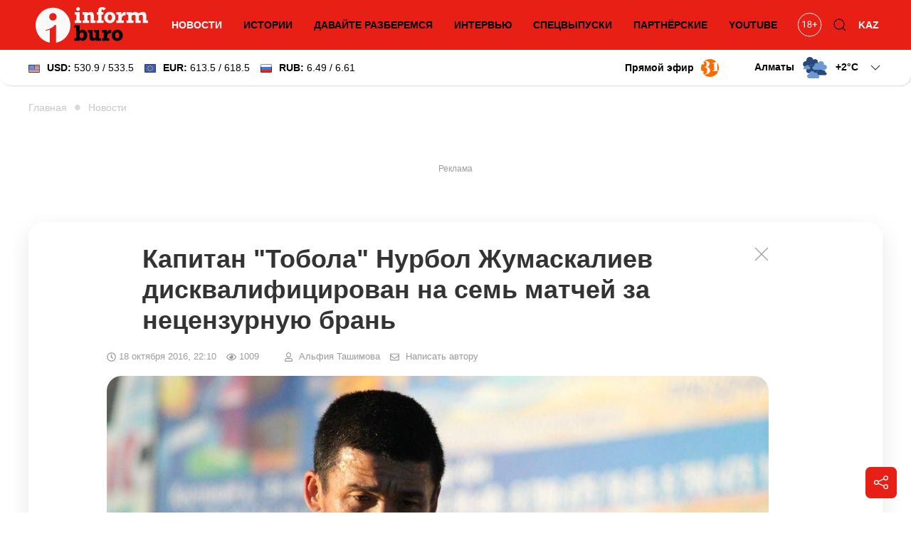

--- FILE ---
content_type: text/html; charset=UTF-8
request_url: https://informburo.kz/novosti/kapitan-tobola-nurbol-zhumaskaliev-diskvalificirovan-na-sem-matchey-za-necenzurnuyu-bran-37383.html
body_size: 18696
content:
<!DOCTYPE html>
<html lang="ru">

<head>
    <link rel="dns-prefetch" href="//fonts.googleapis.com">
    <meta charset="utf-8">
    <meta name="viewport" content="width=device-width, initial-scale=1">

    <title>Капитан &quot;Тобола&quot; Нурбол Жумаскалиев дисквалифицирован на семь матчей за нецензурную брань - informburo.kz</title>
    <meta name="description" content="Полузащитник выругался в адрес &amp;quot;официальных лиц матча&amp;quot;.
">
    <link rel="canonical" href="https://informburo.kz/novosti/kapitan-tobola-nurbol-zhumaskaliev-diskvalificirovan-na-sem-matchey-za-necenzurnuyu-bran-37383.html">
    <meta name="robots" content="index, follow, max-image-preview:large">
    <!-- Twitter Cards -->
    <meta name="twitter:card" content="summary_large_image">
    <meta name="twitter:site" content="@informburo_kz">
    <meta name="twitter:title" content="Капитан &amp;quot;Тобола&amp;quot; Нурбол Жумаскалиев дисквалифицирован на семь матчей за нецензурную брань">
    <meta name="twitter:description" content="Полузащитник выругался в адрес &amp;quot;официальных лиц матча&amp;quot;.">
    <meta name="twitter:image" content="https://informburo.kz/storage/photos/oldArticle/main/kGOu8bBhsAOpYqgi.jpg">
    <!-- Open Graph -->
    <meta property="og:site_name" content="informburo.kz">
    <meta property="og:type" content="article">
    <meta property="og:title" content="Капитан &amp;quot;Тобола&amp;quot; Нурбол Жумаскалиев дисквалифицирован на семь матчей за нецензурную брань">
    <meta property="og:description" content="Полузащитник выругался в адрес &amp;quot;официальных лиц матча&amp;quot;.
">
    <meta property="og:image" content="https://informburo.kz/storage/photos/oldArticle/main/kGOu8bBhsAOpYqgi.jpg">
    <meta property="og:url" content="https://informburo.kz/novosti/kapitan-tobola-nurbol-zhumaskaliev-diskvalificirovan-na-sem-matchey-za-necenzurnuyu-bran-37383.html">
    <meta property="site_name" content="informburo.kz">
    <meta property="article:published_time" content="2016-10-18T22:10:47+06:00">
    <meta property="article:modified_time" content="2025-11-02T21:44:26+05:00">
    <meta property="article:author" content="Альфия Ташимова">
    <meta property="article:section" content="Новости">
    <meta property="article:tag" content="Футбол">
    <meta property="article:tag" content="Кахабер Цхададзе">
    <!-- JSON-LD -->
    <script type="application/ld+json">
        {"@context":"https:\/\/schema.org","@graph":[{"@type":"NewsArticle","mainEntityOfPage":{"@type":"WebPage","@id":"https:\/\/informburo.kz\/novosti\/kapitan-tobola-nurbol-zhumaskaliev-diskvalificirovan-na-sem-matchey-za-necenzurnuyu-bran-37383.html"},"headline":"Капитан &quot;Тобола&quot; Нурбол Жумаскалиев дисквалифицирован на семь матчей за нецензурную брань","image":[{"@type":"ImageObject","url":"https:\/\/informburo.kz\/storage\/photos\/oldArticle\/main\/kGOu8bBhsAOpYqgi.jpg","width":"1280","height":"720"}],"datePublished":"2016-10-18T22:10:47+06:00","dateModified":"2025-11-02T21:44:26+05:00","description":"Полузащитник выругался в адрес &quot;официальных лиц матча&quot;.\r\n","keywords":"Футбол,Кахабер Цхададзе","articleSection":"Новости","inLanguage":"ru","isPartOf":{"@type":"WebSite","name":"Informburo","@id":"https:\/\/informburo.kz"},"publisher":{"@type":"Organization","name":"Informburo","url":"https:\/\/informburo.kz","logo":{"@type":"ImageObject","url":"https:\/\/informburo.kz\/img\/logo_470x246.png","width":"470","height":"246"}},"author":{"@type":"Person","name":"Альфия Ташимова","url":"https:\/\/informburo.kz\/avtory\/alfiya-tasimova"}},{"@type":"NewsMediaOrganization","alternateName":["информбюро","informburo","информбюро кз","informburo kz"],"description":"Последние новости Казахстана и мира. Informburo.kz — аналитика, эксклюзивные материалы, рейтинги и репортажи. Будьте в курсе новых событий и новостей!","email":"info@informburo.kz","foundingDate":"01-01-2015","name":"Informburo","sameAs":["https:\/\/www.facebook.com\/informburo.kz","https:\/\/www.tiktok.com\/@informburo.kz","https:\/\/www.youtube.com\/channel\/UCQI3qvA84CyU9y9qfLxWkBw?sub_confirmation=1","https:\/\/instagram.com\/informburo.kz","https:\/\/twitter.com\/informburo_kz","https:\/\/www.whatsapp.com\/channel\/0029VaPTiE71NCrWRHOC5v0T"],"url":"https:\/\/informburo.kz","telephone":"+7(727)3550311","logo":{"@type":"ImageObject","url":"https:\/\/informburo.kz\/img\/logo_470x246.png","width":"470","height":"246","@id":"logo"},"image":"https:\/\/informburo.kz\/img\/logo_470x246.png","address":{"@type":"PostalAddress","streetAddress":"Тажибаевой, 155","addressLocality":"Алматы","addressCountry":"KZ","postalCode":"050060"},"@id":"Informburo"},{"@type":"BreadcrumbList","itemListElement":[{"@type":"ListItem","position":1,"item":{"@type":"Thing","name":"Главная","@id":"https:\/\/informburo.kz"}},{"@type":"ListItem","position":2,"item":{"@type":"Thing","name":"Новости","@id":"https:\/\/informburo.kz\/novosti"}},{"@type":"ListItem","position":3,"item":{"@type":"Thing","name":"Капитан &quot;Тобола&quot; Нурбол Жумаскалиев дисквалифицирован на семь матчей за нецензурную брань","@id":"https:\/\/informburo.kz\/novosti\/kapitan-tobola-nurbol-zhumaskaliev-diskvalificirovan-na-sem-matchey-za-necenzurnuyu-bran-37383.html"}}]}]}
    </script>



    <link rel="apple-touch-icon" sizes="180x180" href="https://informburo.kz/img/favicons/apple-touch-icon.png">
    <link rel="icon" type="image/png" sizes="32x32" href="https://informburo.kz/img/favicons/favicon-32x32.png">
    <link rel="icon" type="image/png" sizes="16x16" href="https://informburo.kz/img/favicons/favicon-16x16.png">
    <link rel="manifest" href="https://informburo.kz/img/favicons/site.webmanifest">
    <link rel="mask-icon" href="https://informburo.kz/img/favicons/safari-pinned-tab.svg" color="#e83212">
    <link rel="shortcut icon" href="https://informburo.kz/img/favicons/favicon.ico">
    <meta name="msapplication-TileColor" content="#e83212">
    <meta name="msapplication-config" content="https://informburo.kz/img/favicons/browserconfig.xml">
    <meta name="theme-color" content="#e83212">
    <meta name="csrf-token" content="ogNcLAeM3RMEkAKLibfG3cqItNsUuOcy4HwMQobx">

            <meta property="yandex_recommendations_title" content="Капитан &quot;Тобола&quot; Нурбол Жумаскалиев дисквалифицирован на семь матчей за нецензурную брань" />
        <meta property="yandex_recommendations_category" content="Новости" />
        <meta property="yandex_recommendations_image" content="/storage/photos/oldArticle/main/kGOu8bBhsAOpYqgi.jpg" />
        <meta itemprop="datePublished" content="Tue, 18 Oct 2016 22:10:47 +0600" />

        <link rel="amphtml" href="https://informburo.kz/amp/novosti/kapitan-tobola-nurbol-zhumaskaliev-diskvalificirovan-na-sem-matchey-za-necenzurnuyu-bran-37383.html">
    
    <meta property="fb:app_id" content="671455063019744" />
    <meta name="pmail-verification" content="5edca9336b9405bd94ba7f7c093cf850">
    <meta name="yandex-verification" content="65ababc96badbfc6" />
    <meta name="zen-verification" content="4704WtfCYrE7aUcm7mfG0cmT8Tbc6i7km86uzBq74c6lrtJIWsVxfmu5jpjX8Vm3" />
    <link rel="alternate" type="application/rss+xml" title="Informburo.kz: Cвежие новости Казахстана и мира" href="https://informburo.kz/rss/pubsubhubbub-feed.xml">


    <link rel="preload" as="style"
        href="https://fonts.googleapis.com/css2?family=Noto+Serif:ital,wght@0,400;0,700;1,400;1,700&display=swap" />

    <link href="https://fonts.googleapis.com/css2?family=Noto+Serif:ital,wght@0,400;0,700;1,400;1,700&display=swap"
        rel="stylesheet">

        <!-- Livewire Styles --><style >[wire\:loading][wire\:loading], [wire\:loading\.delay][wire\:loading\.delay], [wire\:loading\.inline-block][wire\:loading\.inline-block], [wire\:loading\.inline][wire\:loading\.inline], [wire\:loading\.block][wire\:loading\.block], [wire\:loading\.flex][wire\:loading\.flex], [wire\:loading\.table][wire\:loading\.table], [wire\:loading\.grid][wire\:loading\.grid], [wire\:loading\.inline-flex][wire\:loading\.inline-flex] {display: none;}[wire\:loading\.delay\.none][wire\:loading\.delay\.none], [wire\:loading\.delay\.shortest][wire\:loading\.delay\.shortest], [wire\:loading\.delay\.shorter][wire\:loading\.delay\.shorter], [wire\:loading\.delay\.short][wire\:loading\.delay\.short], [wire\:loading\.delay\.default][wire\:loading\.delay\.default], [wire\:loading\.delay\.long][wire\:loading\.delay\.long], [wire\:loading\.delay\.longer][wire\:loading\.delay\.longer], [wire\:loading\.delay\.longest][wire\:loading\.delay\.longest] {display: none;}[wire\:offline][wire\:offline] {display: none;}[wire\:dirty]:not(textarea):not(input):not(select) {display: none;}:root {--livewire-progress-bar-color: #2299dd;}[x-cloak] {display: none !important;}[wire\:cloak] {display: none !important;}</style>
        <link rel="preload" as="style" href="https://informburo.kz/build/assets/app.55f40340.css" /><link rel="stylesheet" href="https://informburo.kz/build/assets/app.55f40340.css" data-navigate-track="reload" />
    <!-- Google Tag Manager -->
    <script>
        (function(w, d, s, l, i) {
            w[l] = w[l] || [];
            w[l].push({
                'gtm.start': new Date().getTime(),
                event: 'gtm.js'
            });
            var f = d.getElementsByTagName(s)[0],
                j = d.createElement(s),
                dl = l != 'dataLayer' ? '&l=' + l : '';
            j.async = true;
            j.src =
                'https://www.googletagmanager.com/gtm.js?id=' + i + dl;
            f.parentNode.insertBefore(j, f);
        })(window, document, 'script', 'dataLayer', 'GTM-KZ4HPFZ');
    </script>
    <!-- End Google Tag Manager -->

            <script src="https://cdn.jsdelivr.net/npm/vue@2.7.8"></script>

        <script>
            var article = {
                id: "92042"
            };
        </script>

                <script async src="https://jsn.24smi.net/smi.js"></script>

    <script>
        window.yaContextCb = window.yaContextCb || []
    </script>
    <script src='https://yandex.ru/ads/system/context.js' defer></script>

    <script src="https://cdn.gravitec.net/storage/fd9e57a088e9374f005ef5dc3d16d72e/client.js" defer></script>
</head>

<body class="">
    <!-- Google Tag Manager (noscript) -->
    <noscript><iframe src="https://www.googletagmanager.com/ns.html?id=GTM-KZ4HPFZ" height="0" width="0"
            style="display:none;visibility:hidden"></iframe></noscript>
    <!-- End Google Tag Manager (noscript) -->

                        <!-- Banner A (adaptive) -->
<div id="adfox_168138554121941889" class="uk-text-center banner-a"></div>
<script>
    window.yaContextCb.push(()=>{
        Ya.adfoxCode.createAdaptive({
            ownerId: 393309,
            containerId: 'adfox_168138554121941889',
            params: {
                p1: 'cugts',
                p2: 'hrdc'
            }
        }, ['desktop', 'tablet'], {
            tabletWidth: 830,
            phoneWidth: 480,
            isAutoReloads: false
        })
    })
</script>            
    <header id="main-header" class="main-header uk-sticky" uk-sticky="show-on-up: true; animation: uk-animation-slide-top;"
    style="z-index: 999; overflow: hidden;">
    <div class="uk-container">
        <nav class="header-nav uk-navbar-container uk-navbar" uk-navbar>
            <div class="nav-overlay uk-navbar-left uk-width-expand">
                <button class="uk-navbar-toggle uk-hidden@m uk-icon uk-navbar-toggle-icon" uk-navbar-toggle-icon
                    uk-toggle="#modal-nav" type="button" style="z-index: 1;"></button>
                <a class="uk-navbar-item uk-logo"
                    href="https://informburo.kz">
                    <img src="/img/logo_main.svg?id=9876b082f169856d6ed0" width="158" height="50" alt="informburo"
                        class="uk-visible@m">
                    <img src="/img/logo_white_mobile.svg?id=9876b082f169856d6ed0" width="155" height="32"
                        alt="informburo" class="uk-hidden@m">

                    
                    
                    
                    
                </a>
                <ul class="uk-navbar-nav uk-visible@m uk-width-expand uk-flex-center">
                                            <li class="uk-active">
                            <a href="https://informburo.kz/novosti">Новости</a>
                        </li>
                        <li class="">
                            <a href="https://informburo.kz/stati">Истории</a>
                        </li>
                        <li class="">
                            <a href="https://informburo.kz/cards">Давайте разберемся</a>
                        </li>
                        <li class="">
                            <a href="https://informburo.kz/interview">Интервью</a>
                        </li>
                        <li
                            class=" uk-position-relative">
                            <a href="https://informburo.kz/fotoreportazh">Спецвыпуски</a>
                        </li>
                        
                        <li class="">
                            <a href="https://informburo.kz/special">Партнёрские</a>
                        </li>
                        <li>
                            <a href="https://www.youtube.com/channel/UCQI3qvA84CyU9y9qfLxWkBw?sub_confirmation=1"
                                target="_blank" rel="nofollow">YouTube</a>
                        </li>
                                    </ul>
            </div>
            <div class="nav-overlay uk-navbar-right">
                <ul class="uk-navbar-nav">
                    <li>
                        <a class="uk-navbar-item"
                            href="https://informburo.kz/page/restrict"
                            title="Возрастные ограничения на informburo.kz">
                            <svg class="age-restrictions uk-preserve" width="35" viewBox="0 0 37 36" fill="none"
                                xmlns="http://www.w3.org/2000/svg" class="age-restrictions uk-preserve uk-svg"
                                data-svg="/img/18+.svg">
                                <circle cx="18.573" cy="17.7364" r="17.2364" stroke="black"></circle>
                                <path
                                    d="M11.5564 22H10.2849V13.5713L7.73511 14.5078V13.3594L11.3582 11.999H11.5564V22ZM21.2976 14.6445C21.2976 15.1413 21.1654 15.5833 20.9011 15.9707C20.6414 16.3581 20.2882 16.6611 19.8416 16.8799C20.3611 17.1032 20.7712 17.429 21.072 17.8574C21.3774 18.2858 21.53 18.7712 21.53 19.3135C21.53 20.1748 21.2384 20.8607 20.655 21.3711C20.0763 21.8815 19.3129 22.1367 18.365 22.1367C17.408 22.1367 16.6401 21.8815 16.0613 21.3711C15.4871 20.8561 15.2 20.1702 15.2 19.3135C15.2 18.7757 15.3458 18.2904 15.6375 17.8574C15.9337 17.4245 16.3416 17.0964 16.8611 16.873C16.419 16.6543 16.0704 16.3512 15.8152 15.9639C15.56 15.5765 15.4324 15.1367 15.4324 14.6445C15.4324 13.806 15.7013 13.1406 16.239 12.6484C16.7768 12.1562 17.4854 11.9102 18.365 11.9102C19.24 11.9102 19.9464 12.1562 20.4841 12.6484C21.0264 13.1406 21.2976 13.806 21.2976 14.6445ZM20.2654 19.2861C20.2654 18.7301 20.0876 18.2767 19.7322 17.9258C19.3813 17.5749 18.921 17.3994 18.3513 17.3994C17.7817 17.3994 17.3236 17.5726 16.9773 17.9189C16.6355 18.2653 16.4646 18.721 16.4646 19.2861C16.4646 19.8512 16.6309 20.2956 16.9636 20.6191C17.3009 20.9427 17.768 21.1045 18.365 21.1045C18.9574 21.1045 19.4223 20.9427 19.7595 20.6191C20.0968 20.291 20.2654 19.8467 20.2654 19.2861ZM18.365 12.9492C17.8682 12.9492 17.4649 13.1042 17.155 13.4141C16.8497 13.7194 16.697 14.1364 16.697 14.665C16.697 15.1709 16.8474 15.5811 17.1482 15.8955C17.4535 16.2054 17.8591 16.3604 18.365 16.3604C18.8708 16.3604 19.2742 16.2054 19.575 15.8955C19.8803 15.5811 20.033 15.1709 20.033 14.665C20.033 14.1592 19.8757 13.7467 19.5613 13.4277C19.2468 13.1087 18.8481 12.9492 18.365 12.9492ZM26.8757 16.6611H29.6511V17.8574H26.8757V21.002H25.6042V17.8574H22.8289V16.6611H25.6042V13.7559H26.8757V16.6611Z"
                                    fill="black"></path>
                            </svg>
                        </a>
                    </li>
                    <li class="uk-visible@m">
                        <button class="uk-navbar-toggle" uk-toggle="target: .nav-overlay; animation: uk-animation-fade"
                            type="button">
                            <svg class="uk-icon uk-search-icon" width="20" height="20" viewBox="0 0 20 20"
                                xmlns="http://www.w3.org/2000/svg">
                                <circle fill="none" stroke="#000" stroke-width="1.1" cx="9" cy="9"
                                    r="7"></circle>
                                <path fill="none" stroke="#000" stroke-width="1.1" d="M14,14 L18,18 L14,14 Z">
                                </path>
                            </svg>
                        </button>
                    </li>
                    <li class="uk-active">
                                                    <a href="https://informburo.kz/kaz">KAZ</a>
                                            </li>
                </ul>
            </div>
            <div class="nav-overlay uk-navbar-left uk-flex-1" hidden>
                <div class="uk-navbar-item uk-width-expand">
                    <form action="/search" method="GET" class="uk-search uk-search-navbar uk-width-1-1">
                        <input class="uk-search-input" name="q" type="search"
                            placeholder="Поиск..." autofocus>
                    </form>
                </div>
                <button class="uk-navbar-toggle" uk-close
                    uk-toggle="target: .nav-overlay; animation: uk-animation-fade" type="button"></button>
            </div>
        </nav>
    </div>
</header>
    <div class="header-information">
        <div class="uk-container">
            <div class="uk-grid uk-grid-small uk-flex-between uk-flex-middle">
                <div>
                                            <div wire:snapshot="{&quot;data&quot;:{&quot;lang&quot;:&quot;rus&quot;,&quot;rates&quot;:[[[[&quot;530.9&quot;,&quot;USD&quot;,&quot;\u0414\u043e\u043b\u043b\u0430\u0440&quot;,&quot;\u0421\u0428\u0410&quot;,&quot;533.5&quot;],{&quot;s&quot;:&quot;arr&quot;}],[[&quot;613.5&quot;,&quot;EUR&quot;,&quot;\u0415\u0432\u0440\u043e&quot;,&quot;618.5&quot;],{&quot;s&quot;:&quot;arr&quot;}],[[&quot;6.49&quot;,&quot;RUB&quot;,&quot;\u0420\u043e\u0441\u0441\u0438\u0439\u0441\u043a\u0438\u0439&quot;,&quot;\u0440\u0443\u0431\u043b\u044c&quot;,&quot;6.61&quot;],{&quot;s&quot;:&quot;arr&quot;}]],{&quot;class&quot;:&quot;Illuminate\\Support\\Collection&quot;,&quot;s&quot;:&quot;clctn&quot;}]},&quot;memo&quot;:{&quot;id&quot;:&quot;Sk0q63meVVgNTl8pnScV&quot;,&quot;name&quot;:&quot;exchange-rates&quot;,&quot;path&quot;:&quot;novosti\/kapitan-tobola-nurbol-zhumaskaliev-diskvalificirovan-na-sem-matchey-za-necenzurnuyu-bran-37383.html&quot;,&quot;method&quot;:&quot;GET&quot;,&quot;children&quot;:[],&quot;scripts&quot;:[],&quot;assets&quot;:[],&quot;errors&quot;:[],&quot;locale&quot;:&quot;ru&quot;},&quot;checksum&quot;:&quot;c77cf0a80811d132a2ca6c3cbf1fcbb58b9837a4fe1f249bd472ba3ef80a62eb&quot;}" wire:effects="{&quot;listeners&quot;:[&quot;refreshExchangeRates&quot;]}" wire:id="Sk0q63meVVgNTl8pnScV">
        <div class="uk-visible@m">
            <a href="/tags/kurs-valyut" class="uk-link-reset">
                <div class="uk-grid uk-grid-small uk-flex-right">
                    
                    <div>
                        <img src="/img/components/exchange/flag_usa.png" alt="USD"
                            class="uk-margin-small-right"><strong>USD:</strong>
                        530.9 / 533.5
                    </div>
                    <div>
                        <img src="/img/components/exchange/european_union_flag.png" alt="EUR"
                            class="uk-margin-small-right"><strong>EUR:</strong>
                        613.5 / 618.5
                    </div>
                    <div>
                        <img src="/img/components/exchange/flag_russia.png" alt="RUB"
                            class="uk-margin-small-right"><strong>RUB:</strong>
                        6.49 / 6.61
                    </div>
                </div>
            </a>
        </div>
        <div class="uk-hidden@m">
            <div uk-icon="icon: chevron-down">
                <strong>USD:</strong>
                530.9 / 533.5
            </div>
            <div class="uk-background-default uk-text-left uk-dropdown" uk-dropdown="pos: bottom-left;">
                <ul class="uk-nav uk-dropdown-nav currencies-list">
                    <li>
                        <img src="/img/components/exchange/european_union_flag.png" alt="EUR"
                            class="uk-margin-small-right"><strong>EUR:</strong>
                        613.5 / 618.5
                    </li>
                    <li>
                        <img src="/img/components/exchange/flag_russia.png" alt="RUB"
                            class="uk-margin-small-right"><strong>RUB:</strong>
                        6.49 / 6.61
                    </li>
                </ul>
            </div>
        </div>
    </div>
                        
                                    </div>
                <div class="uk-text-right uk-flex uk-flex-middle">
                    
                    
                                            <a href="https://31.kz/ru" class="uk-visible@m uk-flex uk-flex-middle uk-margin-right"
                            style="color: #000;" target="_blank" rel="nofollow">
                            <strong class="uk-margin-small-right">Прямой эфир</strong> <img
                                src="/img/components/31-logo.svg" width="25" uk-img>
                        </a>
                        
                    
                                            <div class="uk-margin-medium-left">
                            <div wire:snapshot="{&quot;data&quot;:{&quot;lang&quot;:&quot;rus&quot;,&quot;weather&quot;:[{&quot;aktau&quot;:[{&quot;city&quot;:&quot;\u0410\u043a\u0442\u0430\u0443&quot;,&quot;icon&quot;:&quot;3.svg&quot;,&quot;temp&quot;:&quot;+11&quot;},{&quot;s&quot;:&quot;arr&quot;}],&quot;aktobe&quot;:[{&quot;city&quot;:&quot;\u0410\u043a\u0442\u043e\u0431\u0435&quot;,&quot;icon&quot;:&quot;3.svg&quot;,&quot;temp&quot;:&quot;+1&quot;},{&quot;s&quot;:&quot;arr&quot;}],&quot;almaty&quot;:[{&quot;city&quot;:&quot;\u0410\u043b\u043c\u0430\u0442\u044b&quot;,&quot;icon&quot;:&quot;3.svg&quot;,&quot;temp&quot;:&quot;+2&quot;},{&quot;s&quot;:&quot;arr&quot;}],&quot;astana&quot;:[{&quot;city&quot;:&quot;\u0410\u0441\u0442\u0430\u043d\u0430&quot;,&quot;icon&quot;:&quot;61-63-65.svg&quot;,&quot;temp&quot;:&quot;+3&quot;},{&quot;s&quot;:&quot;arr&quot;}],&quot;atyrau&quot;:[{&quot;city&quot;:&quot;\u0410\u0442\u044b\u0440\u0430\u0443&quot;,&quot;icon&quot;:&quot;3.svg&quot;,&quot;temp&quot;:&quot;+7&quot;},{&quot;s&quot;:&quot;arr&quot;}],&quot;balhash&quot;:[{&quot;city&quot;:&quot;\u0411\u0430\u043b\u0445\u0430\u0448&quot;,&quot;icon&quot;:&quot;2.svg&quot;,&quot;temp&quot;:&quot;+3&quot;},{&quot;s&quot;:&quot;arr&quot;}],&quot;zheskazgan&quot;:[{&quot;city&quot;:&quot;\u0416\u0435\u0437\u043a\u0430\u0437\u0433\u0430\u043d&quot;,&quot;icon&quot;:&quot;3.svg&quot;,&quot;temp&quot;:&quot;+5&quot;},{&quot;s&quot;:&quot;arr&quot;}],&quot;karaganda&quot;:[{&quot;city&quot;:&quot;\u041a\u0430\u0440\u0430\u0433\u0430\u043d\u0434\u0430&quot;,&quot;icon&quot;:&quot;61-63-65.svg&quot;,&quot;temp&quot;:&quot;+3&quot;},{&quot;s&quot;:&quot;arr&quot;}],&quot;kokshetau&quot;:[{&quot;city&quot;:&quot;\u041a\u043e\u043a\u0448\u0435\u0442\u0430\u0443&quot;,&quot;icon&quot;:&quot;61-63-65.svg&quot;,&quot;temp&quot;:&quot;+3&quot;},{&quot;s&quot;:&quot;arr&quot;}],&quot;kostanay&quot;:[{&quot;city&quot;:&quot;\u041a\u043e\u0441\u0442\u0430\u043d\u0430\u0439&quot;,&quot;icon&quot;:&quot;71-73-75-77.svg&quot;,&quot;temp&quot;:-3},{&quot;s&quot;:&quot;arr&quot;}],&quot;kyzylorda&quot;:[{&quot;city&quot;:&quot;\u041a\u044b\u0437\u044b\u043b\u043e\u0440\u0434\u0430&quot;,&quot;icon&quot;:&quot;3.svg&quot;,&quot;temp&quot;:&quot;+6&quot;},{&quot;s&quot;:&quot;arr&quot;}],&quot;pavlodar&quot;:[{&quot;city&quot;:&quot;\u041f\u0430\u0432\u043b\u043e\u0434\u0430\u0440&quot;,&quot;icon&quot;:&quot;3.svg&quot;,&quot;temp&quot;:&quot;+2&quot;},{&quot;s&quot;:&quot;arr&quot;}],&quot;petropavlovsk&quot;:[{&quot;city&quot;:&quot;\u041f\u0435\u0442\u0440\u043e\u043f\u0430\u0432\u043b\u043e\u0432\u0441\u043a&quot;,&quot;icon&quot;:&quot;71-73-75-77.svg&quot;,&quot;temp&quot;:-2},{&quot;s&quot;:&quot;arr&quot;}],&quot;semey&quot;:[{&quot;city&quot;:&quot;\u0421\u0435\u043c\u0435\u0439&quot;,&quot;icon&quot;:&quot;3.svg&quot;,&quot;temp&quot;:&quot;+2&quot;},{&quot;s&quot;:&quot;arr&quot;}],&quot;taldykorgan&quot;:[{&quot;city&quot;:&quot;\u0422\u0430\u043b\u0434\u044b\u043a\u043e\u0440\u0433\u0430\u043d&quot;,&quot;icon&quot;:&quot;3.svg&quot;,&quot;temp&quot;:0},{&quot;s&quot;:&quot;arr&quot;}],&quot;taraz&quot;:[{&quot;city&quot;:&quot;\u0422\u0430\u0440\u0430\u0437&quot;,&quot;icon&quot;:&quot;3.svg&quot;,&quot;temp&quot;:&quot;+7&quot;},{&quot;s&quot;:&quot;arr&quot;}],&quot;turkestan&quot;:[{&quot;city&quot;:&quot;\u0422\u0443\u0440\u043a\u0435\u0441\u0442\u0430\u043d&quot;,&quot;icon&quot;:&quot;3.svg&quot;,&quot;temp&quot;:&quot;+5&quot;},{&quot;s&quot;:&quot;arr&quot;}],&quot;uralsk&quot;:[{&quot;city&quot;:&quot;\u0423\u0440\u0430\u043b\u044c\u0441\u043a&quot;,&quot;icon&quot;:&quot;2.svg&quot;,&quot;temp&quot;:0},{&quot;s&quot;:&quot;arr&quot;}],&quot;ust-kamenogorsk&quot;:[{&quot;city&quot;:&quot;\u0423\u0441\u0442\u044c-\u041a\u0430\u043c\u0435\u043d\u043e\u0433\u043e\u0440\u0441\u043a&quot;,&quot;icon&quot;:&quot;3.svg&quot;,&quot;temp&quot;:&quot;+3&quot;},{&quot;s&quot;:&quot;arr&quot;}],&quot;shymkent&quot;:[{&quot;city&quot;:&quot;\u0428\u044b\u043c\u043a\u0435\u043d\u0442&quot;,&quot;icon&quot;:&quot;3.svg&quot;,&quot;temp&quot;:&quot;+10&quot;},{&quot;s&quot;:&quot;arr&quot;}]},{&quot;s&quot;:&quot;arr&quot;}],&quot;default_weather_city&quot;:&quot;almaty&quot;},&quot;memo&quot;:{&quot;id&quot;:&quot;Wutv9mLWPj6ZLUROntkP&quot;,&quot;name&quot;:&quot;weather-forecast&quot;,&quot;path&quot;:&quot;novosti\/kapitan-tobola-nurbol-zhumaskaliev-diskvalificirovan-na-sem-matchey-za-necenzurnuyu-bran-37383.html&quot;,&quot;method&quot;:&quot;GET&quot;,&quot;children&quot;:[],&quot;scripts&quot;:[],&quot;assets&quot;:[],&quot;errors&quot;:[],&quot;locale&quot;:&quot;ru&quot;},&quot;checksum&quot;:&quot;f851a4686ed61c91b410de508911158aa81da85715c7d409cce73e6370795edb&quot;}" wire:effects="[]" wire:id="Wutv9mLWPj6ZLUROntkP" class="weather-forecast">
        <div class="uk-grid uk-grid-small">
            <div>
                <div class="">
                    <div class="current-city">
                        <span class="default-city">Алматы</span>
                        <img src="/img/components/weather/day/3.svg"
                            class="uk-visible@m default-icon weather-icon" uk-svg>
                        <span class="default-temp">+2<span
                                class="deg">C</span>
                            <svg class=" uk-icon" width="20" height="20" viewBox="0 0 20 20" xmlns="http://www.w3.org/2000/svg">
                                <polyline fill="none" stroke="#000" stroke-width="1.03" points="16 7 10 13 4 7">
                                </polyline>
                            </svg>
                        </span>
                    </div>
                    <div id="weather-cities" class="uk-background-default uk-dropdown uk-text-left"
                        uk-dropdown="pos: bottom-right; mode: click;">
                        <div class="weather-cities-scrollable">
                            <ul class="uk-visible@m uk-nav uk-dropdown-nav cities-list uk-column-1-2@m">
                                                                    <a href="/weather/aktau" style="text-decoration: none;">
                                        <li class="city" data-key="aktau" data-city="Актау"
                                            data-icon="/img/components/weather/day/3.svg"
                                            data-temp="+11">
                                            <img src="/img/components/weather/day/3.svg"
                                                class="weather-icon-dropdown" uk-svg>
                                            <span>+11&deg;C</span>
                                            <span>Актау </span>
                                        </li>
                                    </a>
                                    
                                                                    <a href="/weather/aktobe" style="text-decoration: none;">
                                        <li class="city" data-key="aktobe" data-city="Актобе"
                                            data-icon="/img/components/weather/day/3.svg"
                                            data-temp="+1">
                                            <img src="/img/components/weather/day/3.svg"
                                                class="weather-icon-dropdown" uk-svg>
                                            <span>+1&deg;C</span>
                                            <span>Актобе </span>
                                        </li>
                                    </a>
                                    
                                                                    <a href="/weather/almaty" style="text-decoration: none;">
                                        <li class="city" data-key="almaty" data-city="Алматы"
                                            data-icon="/img/components/weather/day/3.svg"
                                            data-temp="+2">
                                            <img src="/img/components/weather/day/3.svg"
                                                class="weather-icon-dropdown" uk-svg>
                                            <span>+2&deg;C</span>
                                            <span>Алматы </span>
                                        </li>
                                    </a>
                                    
                                                                    <a href="/weather/astana" style="text-decoration: none;">
                                        <li class="city" data-key="astana" data-city="Астана"
                                            data-icon="/img/components/weather/day/61-63-65.svg"
                                            data-temp="+3">
                                            <img src="/img/components/weather/day/61-63-65.svg"
                                                class="weather-icon-dropdown" uk-svg>
                                            <span>+3&deg;C</span>
                                            <span>Астана </span>
                                        </li>
                                    </a>
                                    
                                                                    <a href="/weather/atyrau" style="text-decoration: none;">
                                        <li class="city" data-key="atyrau" data-city="Атырау"
                                            data-icon="/img/components/weather/day/3.svg"
                                            data-temp="+7">
                                            <img src="/img/components/weather/day/3.svg"
                                                class="weather-icon-dropdown" uk-svg>
                                            <span>+7&deg;C</span>
                                            <span>Атырау </span>
                                        </li>
                                    </a>
                                    
                                                                    <a href="/weather/balhash" style="text-decoration: none;">
                                        <li class="city" data-key="balhash" data-city="Балхаш"
                                            data-icon="/img/components/weather/day/2.svg"
                                            data-temp="+3">
                                            <img src="/img/components/weather/day/2.svg"
                                                class="weather-icon-dropdown" uk-svg>
                                            <span>+3&deg;C</span>
                                            <span>Балхаш </span>
                                        </li>
                                    </a>
                                    
                                                                    <a href="/weather/zheskazgan" style="text-decoration: none;">
                                        <li class="city" data-key="zheskazgan" data-city="Жезказган"
                                            data-icon="/img/components/weather/day/3.svg"
                                            data-temp="+5">
                                            <img src="/img/components/weather/day/3.svg"
                                                class="weather-icon-dropdown" uk-svg>
                                            <span>+5&deg;C</span>
                                            <span>Жезказган </span>
                                        </li>
                                    </a>
                                    
                                                                    <a href="/weather/karaganda" style="text-decoration: none;">
                                        <li class="city" data-key="karaganda" data-city="Караганда"
                                            data-icon="/img/components/weather/day/61-63-65.svg"
                                            data-temp="+3">
                                            <img src="/img/components/weather/day/61-63-65.svg"
                                                class="weather-icon-dropdown" uk-svg>
                                            <span>+3&deg;C</span>
                                            <span>Караганда </span>
                                        </li>
                                    </a>
                                    
                                                                    <a href="/weather/kokshetau" style="text-decoration: none;">
                                        <li class="city" data-key="kokshetau" data-city="Кокшетау"
                                            data-icon="/img/components/weather/day/61-63-65.svg"
                                            data-temp="+3">
                                            <img src="/img/components/weather/day/61-63-65.svg"
                                                class="weather-icon-dropdown" uk-svg>
                                            <span>+3&deg;C</span>
                                            <span>Кокшетау </span>
                                        </li>
                                    </a>
                                    
                                                                    <a href="/weather/kostanay" style="text-decoration: none;">
                                        <li class="city" data-key="kostanay" data-city="Костанай"
                                            data-icon="/img/components/weather/day/71-73-75-77.svg"
                                            data-temp="-3">
                                            <img src="/img/components/weather/day/71-73-75-77.svg"
                                                class="weather-icon-dropdown" uk-svg>
                                            <span>-3&deg;C</span>
                                            <span>Костанай </span>
                                        </li>
                                    </a>
                                    
                                                                    <a href="/weather/kyzylorda" style="text-decoration: none;">
                                        <li class="city" data-key="kyzylorda" data-city="Кызылорда"
                                            data-icon="/img/components/weather/day/3.svg"
                                            data-temp="+6">
                                            <img src="/img/components/weather/day/3.svg"
                                                class="weather-icon-dropdown" uk-svg>
                                            <span>+6&deg;C</span>
                                            <span>Кызылорда </span>
                                        </li>
                                    </a>
                                    
                                                                    <a href="/weather/pavlodar" style="text-decoration: none;">
                                        <li class="city" data-key="pavlodar" data-city="Павлодар"
                                            data-icon="/img/components/weather/day/3.svg"
                                            data-temp="+2">
                                            <img src="/img/components/weather/day/3.svg"
                                                class="weather-icon-dropdown" uk-svg>
                                            <span>+2&deg;C</span>
                                            <span>Павлодар </span>
                                        </li>
                                    </a>
                                    
                                                                    <a href="/weather/petropavlovsk" style="text-decoration: none;">
                                        <li class="city" data-key="petropavlovsk" data-city="Петропавловск"
                                            data-icon="/img/components/weather/day/71-73-75-77.svg"
                                            data-temp="-2">
                                            <img src="/img/components/weather/day/71-73-75-77.svg"
                                                class="weather-icon-dropdown" uk-svg>
                                            <span>-2&deg;C</span>
                                            <span>Петропавловск </span>
                                        </li>
                                    </a>
                                    
                                                                    <a href="/weather/semey" style="text-decoration: none;">
                                        <li class="city" data-key="semey" data-city="Семей"
                                            data-icon="/img/components/weather/day/3.svg"
                                            data-temp="+2">
                                            <img src="/img/components/weather/day/3.svg"
                                                class="weather-icon-dropdown" uk-svg>
                                            <span>+2&deg;C</span>
                                            <span>Семей </span>
                                        </li>
                                    </a>
                                    
                                                                    <a href="/weather/taldykorgan" style="text-decoration: none;">
                                        <li class="city" data-key="taldykorgan" data-city="Талдыкорган"
                                            data-icon="/img/components/weather/day/3.svg"
                                            data-temp="0">
                                            <img src="/img/components/weather/day/3.svg"
                                                class="weather-icon-dropdown" uk-svg>
                                            <span>0&deg;C</span>
                                            <span>Талдыкорган </span>
                                        </li>
                                    </a>
                                    
                                                                    <a href="/weather/taraz" style="text-decoration: none;">
                                        <li class="city" data-key="taraz" data-city="Тараз"
                                            data-icon="/img/components/weather/day/3.svg"
                                            data-temp="+7">
                                            <img src="/img/components/weather/day/3.svg"
                                                class="weather-icon-dropdown" uk-svg>
                                            <span>+7&deg;C</span>
                                            <span>Тараз </span>
                                        </li>
                                    </a>
                                    
                                                                    <a href="/weather/turkestan" style="text-decoration: none;">
                                        <li class="city" data-key="turkestan" data-city="Туркестан"
                                            data-icon="/img/components/weather/day/3.svg"
                                            data-temp="+5">
                                            <img src="/img/components/weather/day/3.svg"
                                                class="weather-icon-dropdown" uk-svg>
                                            <span>+5&deg;C</span>
                                            <span>Туркестан </span>
                                        </li>
                                    </a>
                                    
                                                                    <a href="/weather/uralsk" style="text-decoration: none;">
                                        <li class="city" data-key="uralsk" data-city="Уральск"
                                            data-icon="/img/components/weather/day/2.svg"
                                            data-temp="0">
                                            <img src="/img/components/weather/day/2.svg"
                                                class="weather-icon-dropdown" uk-svg>
                                            <span>0&deg;C</span>
                                            <span>Уральск </span>
                                        </li>
                                    </a>
                                    
                                                                    <a href="/weather/ust-kamenogorsk" style="text-decoration: none;">
                                        <li class="city" data-key="ust-kamenogorsk" data-city="Усть-Каменогорск"
                                            data-icon="/img/components/weather/day/3.svg"
                                            data-temp="+3">
                                            <img src="/img/components/weather/day/3.svg"
                                                class="weather-icon-dropdown" uk-svg>
                                            <span>+3&deg;C</span>
                                            <span>Усть-Каменогорск </span>
                                        </li>
                                    </a>
                                    
                                                                    <a href="/weather/shymkent" style="text-decoration: none;">
                                        <li class="city" data-key="shymkent" data-city="Шымкент"
                                            data-icon="/img/components/weather/day/3.svg"
                                            data-temp="+10">
                                            <img src="/img/components/weather/day/3.svg"
                                                class="weather-icon-dropdown" uk-svg>
                                            <span>+10&deg;C</span>
                                            <span>Шымкент </span>
                                        </li>
                                    </a>
                                    
                                                            </ul>
                            <a class="uk-button uk-button-primary uk-width-1-1 uk-margin-small-top" href="/weather">Все
                                города</a>
                        </div>
                    </div>
                </div>
            </div>
        </div>
    </div>
                            
                        </div>
                                    </div>
            </div>
        </div>
    </div>



            
        
            
        
    
    <div class="content-box">
            
    
    <div class="uk-container">
        <nav aria-label="Breadcrumb">
    <ul class="uk-breadcrumb">
                    <li><a href="https://informburo.kz">Главная</a></li>

            
                                                <li><a href="https://informburo.kz/novosti">Новости</a></li>
                            
            
            
            
            
            
            
            
            </ul>
</nav>
    </div>

            <!-- Banner B -->
<!-- Desktop -->
<div id="adfox_168138520745567123-92042-1" class="banner-block banner-970x90 uk-margin-top uk-visible@m banner-b"></div>
<script>
    window.yaContextCb.push(()=>{
        Ya.adfoxCode.createAdaptive({
            ownerId: 393309,
            containerId: 'adfox_168138520745567123-92042-1',
            params: {
                p1: 'cunlc',
                p2: 'hsaa'
            }
        }, ['desktop', 'tablet'], {
            tabletWidth: 830,
            phoneWidth: 480,
            isAutoReloads: false
        })
    })
</script>
<!-- Mobile -->
<div id="adfox_168138497491849464-92042-1" class="banner-block banner-320x100 uk-margin-top uk-hidden@m banner-b"></div>
<script>
    window.yaContextCb.push(()=>{
        Ya.adfoxCode.createAdaptive({
            ownerId: 393309,
            containerId: 'adfox_168138497491849464-92042-1',
            params: {
                p1: 'cunnu',
                p2: 'hsav'
            }
        }, ['phone'], {
            tabletWidth: 830,
            phoneWidth: 480,
            isAutoReloads: false
        })
    })
</script>
    
    <div class="article-infinite-scroll">
        <div class="uk-container">
            <article id="article-92042" class="content article-content uk-margin-medium-bottom">

                <header class="sticky-heading uk-card uk-card-default uk-card-body">
                    <div class="article-title uk-flex uk-flex-between">
                        <div>
                            <h1>
                                                                                                                                                                                                                                                                                                                                                                            Капитан &quot;Тобола&quot; Нурбол Жумаскалиев дисквалифицирован на семь матчей за нецензурную брань
                                                            </h1>
                        </div>
                        <div>
                            <a class="uk-close-large uk-icon uk-close" href="https://informburo.kz">
                                <svg width="20" height="20" viewBox="0 0 20 20" xmlns="http://www.w3.org/2000/svg">
                                    <line fill="none" stroke="#000" stroke-width="1.4" x1="1" y1="1"
                                        x2="19" y2="19"></line>
                                    <line fill="none" stroke="#000" stroke-width="1.4" x1="19" y1="1"
                                        x2="1" y2="19"></line>
                                </svg>
                            </a>
                        </div>
                    </div>
                </header>

                <div class="uk-container uk-container-small">
                    <div class="uk-grid">
                        <div class="uk-width-1-1 article-meta">
                            <small class="uk-text-muted">
                                
                                <svg class="uk-icon" xmlns="http://www.w3.org/2000/svg" viewBox="0 0 512 512" width="12.8"
                                    height="12.8">
                                    <path
                                        d="M256 8C119 8 8 119 8 256s111 248 248 248 248-111 248-248S393 8 256 8zm0 448c-110.5 0-200-89.5-200-200S145.5 56 256 56s200 89.5 200 200-89.5 200-200 200zm61.8-104.4l-84.9-61.7c-3.1-2.3-4.9-5.9-4.9-9.7V116c0-6.6 5.4-12 12-12h32c6.6 0 12 5.4 12 12v141.7l66.8 48.6c5.4 3.9 6.5 11.4 2.6 16.8L334.6 349c-3.9 5.3-11.4 6.5-16.8 2.6z">
                                    </path>
                                </svg>
                                
                                <time
                                    datetime="2016-10-18T22:10:47+06:00">18 октября 2016, 22:10</time>
                            </small>

                            <small wire:snapshot="{&quot;data&quot;:{&quot;id&quot;:92042,&quot;views&quot;:0,&quot;loading&quot;:true,&quot;isKaz&quot;:false},&quot;memo&quot;:{&quot;id&quot;:&quot;VDpS52pSw3MnSM5zqAr0&quot;,&quot;name&quot;:&quot;article-views&quot;,&quot;path&quot;:&quot;novosti\/kapitan-tobola-nurbol-zhumaskaliev-diskvalificirovan-na-sem-matchey-za-necenzurnuyu-bran-37383.html&quot;,&quot;method&quot;:&quot;GET&quot;,&quot;children&quot;:[],&quot;scripts&quot;:[],&quot;assets&quot;:[],&quot;errors&quot;:[],&quot;locale&quot;:&quot;ru&quot;},&quot;checksum&quot;:&quot;d8239d818dd7bac0c6769698d1fc6d1ad08956963f6fad349c8fe635dfa7ccd1&quot;}" wire:effects="[]" wire:id="VDpS52pSw3MnSM5zqAr0" class="uk-text-muted" wire:init="loadViews" style="min-width: 68px;">
                </small>
                            

                            
                                                            <small class="article-meta-authors uk-text-muted">
                                    
                                    <svg class="uk-icon" xmlns="http://www.w3.org/2000/svg" viewBox="0 0 448 512"
                                        width="11.200000000000001" height="12.8">
                                        <path
                                            d="M313.6 304c-28.7 0-42.5 16-89.6 16-47.1 0-60.8-16-89.6-16C60.2 304 0 364.2 0 438.4V464c0 26.5 21.5 48 48 48h352c26.5 0 48-21.5 48-48v-25.6c0-74.2-60.2-134.4-134.4-134.4zM400 464H48v-25.6c0-47.6 38.8-86.4 86.4-86.4 14.6 0 38.3 16 89.6 16 51.7 0 74.9-16 89.6-16 47.6 0 86.4 38.8 86.4 86.4V464zM224 288c79.5 0 144-64.5 144-144S303.5 0 224 0 80 64.5 80 144s64.5 144 144 144zm0-240c52.9 0 96 43.1 96 96s-43.1 96-96 96-96-43.1-96-96 43.1-96 96-96z">
                                        </path>
                                    </svg>

                                                                            <a href="https://informburo.kz/avtory/alfiya-tasimova"
                                            target="_blank">Альфия Ташимова</a>
                                                                    </small>
                            
                                                            <small class="uk-text-muted">
                                    
                                    <svg class="uk-icon" xmlns="http://www.w3.org/2000/svg" viewBox="0 0 512 512" width="12.8"
                                        height="12.8">
                                        <path
                                            d="M464 64H48C21.49 64 0 85.49 0 112v288c0 26.51 21.49 48 48 48h416c26.51 0 48-21.49 48-48V112c0-26.51-21.49-48-48-48zm0 48v40.805c-22.422 18.259-58.168 46.651-134.587 106.49-16.841 13.247-50.201 45.072-73.413 44.701-23.208.375-56.579-31.459-73.413-44.701C106.18 199.465 70.425 171.067 48 152.805V112h416zM48 400V214.398c22.914 18.251 55.409 43.862 104.938 82.646 21.857 17.205 60.134 55.186 103.062 54.955 42.717.231 80.509-37.199 103.053-54.947 49.528-38.783 82.032-64.401 104.947-82.653V400H48z">
                                        </path>
                                    </svg>
                                    <a
                                        href="mailto:p.andreichenko@informburo.kz?subject=Капитан &quot;Тобола&quot; Нурбол Жумаскалиев дисквалифицирован на семь матчей за нецензурную брань&body=Ссылка на материал (не удалять): https://informburo.kz/novosti/kapitan-tobola-nurbol-zhumaskaliev-diskvalificirovan-na-sem-matchey-za-necenzurnuyu-bran-37383.html">
                                        Написать автору
                                    </a>
                                </small>
                            
                                                    </div>
                    </div>
                                            <div class="uk-grid uk-grid-small">
                            <div class="uk-width-1-1">
                                                                    <figure class="article-main-img">
                                        <div class="uk-inline">
                                            <img class="uk-responsive-width" src="/storage/photos/oldArticle/main/kGOu8bBhsAOpYqgi.jpg"
                                                alt="" fetchpriority="high">
                                                                                                                                                                                                                                                                            </div>
                                                                            </figure>
                                                            </div>
                        </div>
                    
                    <div class="uk-grid">
                        <div class="uk-width-2-3@m uk-width-1-1">

                            
                            <strong class="article-excerpt">
                                Полузащитник выругался в адрес &quot;официальных лиц матча&quot;.
                            </strong>

                            
                            <div class="article">
                                <style>@import 'https://fonts.googleapis.com/css?family=Noto+Serif:400,400i,700,700i&subset=cyrillic';
hr.empty { display:none;}
.article {
 color: #181818;
 font-family: 'Noto Serif', Arial, Helvetica, sans-serif;
 text-align: left;
 font-size: 16px;
	line-height:170%;
}
.article p {
 margin-bottom: 20px;
}
.article ul{
	margin:15px 0;
	padding:0;
}
.article ul li {
 display: block;
 position: relative;
	padding-left:15px; position:relative;
}
.article ul li:before {
 content: "▪";
 position: absolute;
 left: 0px;
}
.article hr {
	height:1px; color:#ededed;
}
.article a {
 color: #e81f14;
 text-decoration: underline;
}

.article a:hover {
 color: #181818;
 text-decoration: none
}

.article h2 {
 font-size: 22px;
 font-weight: 700;
 margin-top: 24px
}

.article .article-text-img {
 margin-bottom: 20px
}

.article .article-text-img img {
 margin-bottom: 10px
}

.article .article-text-img p {
 font-size: 14px;
 margin: 0
}


.article .article-text-img .article-img-cred {
 font-size: 12px
}

.article .article-text-img .article-img-cred a {
 color: #888;
 text-decoration: none
}

.article .article-text-img .article-img-cred a:hover {
 color: #181818
}

.article .blockquote, .article blockquote {
 background-color: #fafafa;
 padding: 30px;
 border-left: 5px solid #e81f14;
	margin-left:0;
	margin-right:0;
}
.article blockquote p {
 margin: 0;
}

.article .article-text-corrector {
 display: none;
 margin-bottom: 30px;
 margin-top: 20px;
}

.article .article-text-corrector p {
 font-size: 12px;
 color: #888
}

.article .article-text-corrector p i {
 color: #e81f14;
 margin-right: 5px
}

.article .article-text-share {
 margin-bottom: 30px
}

.article .article-text-tags {
 color: #888;
 text-transform: uppercase
}

.article .article-text-tags ul {
 list-style: none;
 display: inline-block;
 font-size: 11px;
 padding-left: 0;
}

.article .article-text-tags ul li {
 display: inline-block;
 padding-left: .7em;
 text-indent: -.7em;
	margin-right:5px;
}
.article .article-text-tags ul li:before {
 content: none;
 position: static;
}

.article .article-text-tags ul li a {
 color: #888;
 text-decoration: none;
	white-space:nowrap;

}

.article .article-text-tags ul li a:hover {
 color: #181818
}

.article .article-text-tags ul li a:before {
 content: "#"
}



.article iframe {
 max-width: 100%;
}
.article >iframe {
 margin-bottom: 20px;
}


.article table {
 margin-bottom: 20px;
}

.article .article-banner {
 width: 300px
}



.article .article-img-cred {
 margin-top: 0;
 text-align: left;
 margin-bottom: 20px
}
.article .article-img-cred>span {
 color: #888;
 display: block;
 font-size: 12px;
}




.article .text-card h2 span,
.opinion-item .opinion-item-header .opinion-item-title h4 {
 font-family: roboto, Arial, Helvetica, sans-serif
}

.opinion-item,
.opinion-item .opinion-item-header {
 display: -webkit-box;
 display: -ms-flexbox;
 -webkit-box-orient: horizontal;
 -webkit-box-direction: normal
}


.article .text-card {
 padding: 20px;
 border: 5px solid #ebebeb;
 margin-bottom: 30px
}

.article .article-text .text-card h2 {
 margin-top: 0
}

.article .text-card h2 span {
 font-size: 18px;
 font-weight: 700;
 color: #e81f14
}

.article .text-card a {
 color: #e81f14;
 text-decoration: underline
}

.article .text-card a:hover {
 color: #181818;
 text-decoration: none
}

.article .text-card p {
 margin: 0
}

.article .text-card:last-child {
 margin-bottom: 35px
}



.article-text .ib_image:first-child {margin-top:0; padding-top:0;}
.article .ib_image > p { margin: 0;}
.article .ib_image .img_inn {
 margin-top: 0;
 color: #888;
 font-size: 12px;
 margin-bottom: 0px;
}
.article .ib_image .img_inn div {
 margin: 0;
 padding: 0;
}

.article .ib_image .img_inn .row {
 display: -webkit-flex;
 display: -moz-flex;
 display: -ms-flex;
 display: -o-flex;
 display: flex;
 -webkit-flex-direction: column-reverse;
 -moz-flex-direction: column-reverse;
 -ms-flex-direction: column-reverse;
 -o-flex-direction: column-reverse;
 flex-direction: column-reverse;
}
.article .ib_image .img_inn .imgalt {
 font-size: 14px;
 margin: 0;
 color: #181818;
 margin-top: 5px;
}

.article .imgcopy {color:#999999; margin-top:5px; font-size:11px;}

.usual_tab { border:0; width:100% !important; font-size:12px;}
.usual_tab td { width:auto; padding:5px 10px; border:1px solid #ddd; }

.ib_image img {
 /* width: auto;
 height: auto;
 max-width: 100%;
 float: none; */
 margin-right: 10px;
}


.framevideo {width: 100%;
	padding-bottom: 56.25%; /* 16:9 */
	position: relative;}
.framevideo iframe { position:absolute; width:100%; height:100%;}
</style><article class="article"><p>Футболист был наказан по решению контрольно-дисциплинарного комитета Федерации футбола Казахстана, сообщается на <a href="http://www.kff.kz/ru/post/view?id=3427" target="_blank">сайте</a> Федерации футбола Казахстана. Заседание комитета состоялось сегодня. На нём в числе прочих вопросов рассмотрели поведение полузащитника "Тобола".</p>
<p>"В соответствии со статьёй 18 ДР ФФК, дисквалифицировать игрока команды "Тобол" Нурбола Жумаскалиева на семь матчей - за нецензурные выражения, допущенные игроком в адрес официальных лиц матча. Сроком начала дисквалификации Жумаскалиева определить 17 октября 2016 года", - записано в протоколе заседания комитета.</p>
<p>Кроме этого, за нецензурные выражения штраф в размере 300 000 тенге должен уплатить главный тренер футбольного клуба "Тараз" Юрий Максимов.</p>
<p>За выход во время матча за пределы технической зоны без разрешения судьи, по решению комитета, 150 000 тенге заплатит главный тренер футбольного клуба "Кайрат" Кахабер Цхададзе.</p>
<p>Кроме Нурбола Жумаскалиева, был дисквалифицирован ещё один казахстанский футболист: за грубую игру на три матча отстранён игрок футбольного клуба "Атырау-U21" Ринат Джуматов.</p></article>

                                                            </div>

                                                                                                                                                                                                                                
                            <footer class="uk-grid">
                                <div class="uk-width-1-1 uk-margin-medium-bottom">
                                                                                                                        <div wire:snapshot="{&quot;data&quot;:{&quot;article_id&quot;:92042,&quot;lang&quot;:&quot;rus&quot;,&quot;article_reactions&quot;:[null,{&quot;class&quot;:&quot;App\\Models\\Reactions&quot;,&quot;key&quot;:92042,&quot;s&quot;:&quot;mdl&quot;}]},&quot;memo&quot;:{&quot;id&quot;:&quot;oaVKAh0FXDJpAePveWGA&quot;,&quot;name&quot;:&quot;article-reactions&quot;,&quot;path&quot;:&quot;novosti\/kapitan-tobola-nurbol-zhumaskaliev-diskvalificirovan-na-sem-matchey-za-necenzurnuyu-bran-37383.html&quot;,&quot;method&quot;:&quot;GET&quot;,&quot;children&quot;:[],&quot;scripts&quot;:[],&quot;assets&quot;:[],&quot;errors&quot;:[],&quot;locale&quot;:&quot;ru&quot;},&quot;checksum&quot;:&quot;4ded0dc68b3b62d20fc5c53e1453890adabc6d74459abba857533b31eb3c07b4&quot;}" wire:effects="[]" wire:id="oaVKAh0FXDJpAePveWGA" id="article-reactions-92042" class="article-reactions uk-text-center uk-text-left@s">
	<span class="title">Была ли эта статья для вас полезной?</span>
	<div id="like-btn-92042" class="reaction-btn like-btn uk-margin-small-top" data-action="like" data-article-id="92042">
		<span class="icon" uk-icon="icon: fa-thumbs-up; ratio: 0.05;"></span>
		<span id="count-likes-92042" class="count-likes">0</span>
	</div>
	<div id="dislike-btn-92042" class="reaction-btn dislike-btn uk-margin-small-top" data-action="dislike" data-article-id="92042">
		<span class="icon" uk-icon="icon: fa-thumbs-down; ratio: 0.05;"></span>
		<span id="count-dislikes-92042" class="count-dislikes">0</span>
	</div>
</div>
                                                                                                            </div>

                                <div class="uk-width-1-1 uk-margin-medium-bottom">
                                    <div id="share-block-92042" class="share-block">
    <span><strong>Поделиться:</strong></span>
    <ul class="uk-list">
        <li class="uk-margin-small-bottom">
            <a href="//www.facebook.com/sharer/sharer.php?u=https://informburo.kz/novosti/kapitan-tobola-nurbol-zhumaskaliev-diskvalificirovan-na-sem-matchey-za-necenzurnuyu-bran-37383.html?utm_source=share_block" target="_blank" rel="nofollow noopener">
                <img src="/img/components/social/icons/facebook.png" width="36">
            </a>
        </li>
        <li class="uk-margin-small-bottom">
            <a href="//twitter.com/intent/tweet?url=https://informburo.kz/novosti/kapitan-tobola-nurbol-zhumaskaliev-diskvalificirovan-na-sem-matchey-za-necenzurnuyu-bran-37383.html?utm_source=share_block&text=Капитан &quot;Тобола&quot; Нурбол Жумаскалиев дисквалифицирован на семь матчей за нецензурную брань" target="_blank" rel="nofollow noopener">
                <img src="/img/components/social/icons/twitter.png" width="36">
            </a>
        </li>
        <li class="uk-margin-small-bottom">
            <a href="//vk.com/share.php?url=https://informburo.kz/novosti/kapitan-tobola-nurbol-zhumaskaliev-diskvalificirovan-na-sem-matchey-za-necenzurnuyu-bran-37383.html?utm_source=share_block?&title=Капитан &quot;Тобола&quot; Нурбол Жумаскалиев дисквалифицирован на семь матчей за нецензурную брань&description=Полузащитник выругался в адрес &quot;официальных лиц матча&quot;." target="_blank" rel="nofollow noopener">
                <img src="/img/components/social/icons/vkontakte.png" width="36">
            </a>
        </li>
        <li class="uk-margin-small-bottom">
            <a href="//telegram.me/share/url?url=https://informburo.kz/novosti/kapitan-tobola-nurbol-zhumaskaliev-diskvalificirovan-na-sem-matchey-za-necenzurnuyu-bran-37383.html?utm_source=share_block&text=Капитан &quot;Тобола&quot; Нурбол Жумаскалиев дисквалифицирован на семь матчей за нецензурную брань" target="_blank" rel="nofollow noopener">
                <img src="/img/components/social/icons/telegram.png" width="36">
            </a>
        </li>
        <li class="uk-margin-small-bottom">
            <a href="//api.whatsapp.com/send?text=Капитан &quot;Тобола&quot; Нурбол Жумаскалиев дисквалифицирован на семь матчей за нецензурную брань https://informburo.kz/novosti/kapitan-tobola-nurbol-zhumaskaliev-diskvalificirovan-na-sem-matchey-za-necenzurnuyu-bran-37383.html?utm_source=share_block" target="_blank" rel="nofollow noopener">
                <img src="/img/components/social/icons/whatsapp.png" width="36">
            </a>
        </li>
    </ul>
</div>
                                </div>

                                <div class="uk-width-1-1 uk-margin-medium-bottom">
                                    <p class="article-spelling-block uk-visible@m">
    <span uk-icon="icon: fa-exclamation-circle; ratio: 0.022;"></span>&nbsp;
        	Если вы нашли ошибку в тексте, выделите её мышью и нажмите Ctrl+Enter
    </p>
<p class="article-spelling-block uk-hidden@m">
    <span uk-icon="icon: fa-exclamation-circle; ratio: 0.022;"></span>&nbsp;
        	Если вы нашли ошибку в тексте на смартфоне, выделите её и нажмите на кнопку "Сообщить об ошибке"
    </p>                                </div>

                                <div class="uk-width-1-1 uk-margin-medium-bottom">
                                    <ul class="article-tags">
            <li><a href="https://informburo.kz/tags/futbol">Футбол</a></li>
            <li><a href="https://informburo.kz/tags/kahaber-tshadadze">Кахабер Цхададзе</a></li>
    </ul>
                                </div>

                                <div class="uk-width-1-1 uk-margin-medium-bottom">
                                    <a class="whatsapp-promo" href="https://whatsapp.com/channel/0029VaPTiE71NCrWRHOC5v0T"
                                        rel="nofollow" target="_blank">
                                        <span class="uk-icon uk-visible@m"
                                            uk-icon="icon: fa-whatsapp; ratio: 0.05;"></span>
                                        <span class="uk-icon uk-hidden@m"
                                            uk-icon="icon: fa-whatsapp; ratio: 0.04;"></span>
                                                                                    <span>Читайте новости в нашем канале WhatsApp</span>
                                                                            </a>
                                </div>

                                <button class="uk-button uk-button-primary spelling-button uk-hidden@m" type="button">
	Сообщить об ошибке
</button>                            </footer>
                        </div>
                        <div class="article-sidebar uk-width-1-3 uk-visible@m">

                                                            <!-- Banner C1 (desktop only) -->
<div id="adfox_168138574160749881-92042"
    class="banner-block banner-300x300 uk-margin-medium-bottom uk-visible@m banner-c1d"></div>
<script>
    window.yaContextCb.push(()=>{
        Ya.adfoxCode.createAdaptive({
            ownerId: 393309,
            containerId: 'adfox_168138574160749881-92042',
            params: {
                p1: 'crsow',
                p2: 'hkyu'
            }
        }, ['desktop', 'tablet'], {
            tabletWidth: 830,
            phoneWidth: 480,
            isAutoReloads: false
        })
    })
</script>

                                <div class="uk-margin-medium-bottom">
                                                                                                                        <script wire:snapshot="{&quot;data&quot;:{&quot;telegramPosts&quot;:[[[{&quot;title&quot;:&quot;\ud83d\udc68\u200d\u2696\ufe0f\ud83d\udc68\u200d\u2696\ufe0f\ud83d\udc68\u200d\u2696\ufe0f\ud83d\udfe2\u0412\u043e \u0424\u0440\u0430\u043d\u0446\u0438\u0438 \u043f\u0440\u0438\u043d\u044f\u043b\u0438 \u043d\u043e\u0432\u044b\u0439 \u0437\u0430\u043a\u043e\u043d: \u043b\u044e\u0431\u043e\u0439 \u0441\u0435\u043a\u0441 \u0431\u0435\u0437 \u0441\u043e\u0433\u043b\u0430\u0441\u0438\u044f \u0442\u0435\u043f\u0435\u0440\u044c \u0441\u0447\u0438\u0442\u0430\u0435\u0442\u0441\u044f \u0438\u0437\u043d\u0430\u0441\u0438\u043b\u043e\u0432\u0430\u043d\u0438\u0435\u043c.&quot;,&quot;link&quot;:&quot;https:\/\/t.me\/informburo_kz\/67592&quot;,&quot;views&quot;:3028,&quot;comments&quot;:7,&quot;reactions&quot;:82},{&quot;s&quot;:&quot;arr&quot;}],[{&quot;title&quot;:&quot;\u26a0\ufe0f  \u0414\u043e\u0431\u0440\u043e\u0435 \u0443\u0442\u0440\u043e! \u041f\u0440\u0435\u0434\u043b\u0430\u0433\u0430\u0435\u043c \u043e\u0431\u0437\u043e\u0440 \u0433\u043b\u0430\u0432\u043d\u044b\u0445 \u043d\u043e\u0432\u043e\u0441\u0442\u0435\u0439 \u0437\u0430 30 \u043e\u043a\u0442\u044f\u0431\u0440\u044f&quot;,&quot;link&quot;:&quot;https:\/\/t.me\/informburo_kz\/67594&quot;,&quot;views&quot;:2796,&quot;comments&quot;:0,&quot;reactions&quot;:7},{&quot;s&quot;:&quot;arr&quot;}],[{&quot;title&quot;:&quot;\ud83c\udf27 \u041f\u0440\u043e\u0433\u043d\u043e\u0437 \u043f\u043e\u0433\u043e\u0434\u044b \u043d\u0430 31 \u043e\u043a\u0442\u044f\u0431\u0440\u044f: \u0434\u043e\u0436\u0434\u044c \u0438 \u0443\u0441\u0438\u043b\u0435\u043d\u0438\u0435 \u0432\u0435\u0442\u0440\u0430 \u043e\u0436\u0438\u0434\u0430\u0435\u0442\u0441\u044f \u043d\u0430 \u0431\u043e\u043b\u044c\u0448\u0435\u0439 \u0447\u0430\u0441\u0442\u0438 \u0441\u0442\u0440\u0430\u043d\u044b&quot;,&quot;link&quot;:&quot;https:\/\/t.me\/informburo_kz\/67593&quot;,&quot;views&quot;:2966,&quot;comments&quot;:1,&quot;reactions&quot;:2},{&quot;s&quot;:&quot;arr&quot;}],[{&quot;title&quot;:&quot;\ud83d\udcbc \u0411\u0435\u043a\u0442\u0435\u043d\u043e\u0432 \u043f\u043e\u0440\u0443\u0447\u0438\u043b \u0430\u043a\u0438\u043c\u0430\u043c \u043d\u0430\u043a\u0430\u0437\u0430\u0442\u044c \u0437\u0430\u043c\u0435\u0441\u0442\u0438\u0442\u0435\u043b\u0435\u0439 \u0437\u0430 \u043f\u0440\u043e\u0432\u0430\u043b \u0438\u043d\u0432\u0435\u0441\u0442\u0438\u0446\u0438\u043e\u043d\u043d\u044b\u0445 \u043f\u043e\u043a\u0430\u0437\u0430\u0442\u0435\u043b\u0435\u0439&quot;,&quot;link&quot;:&quot;https:\/\/t.me\/informburo_kz\/67591&quot;,&quot;views&quot;:2928,&quot;comments&quot;:8,&quot;reactions&quot;:121},{&quot;s&quot;:&quot;arr&quot;}],[{&quot;title&quot;:&quot;\ud83d\udecd \u041f\u043e\u043b\u043e\u0432\u0438\u043d\u0443 \u0434\u043e\u0445\u043e\u0434\u0430 \u0447\u0430\u0441\u0442\u044c \u043a\u0430\u0437\u0430\u0445\u0441\u0442\u0430\u043d\u0441\u043a\u0438\u0445 \u0431\u0438\u0437\u043d\u0435\u0441\u043c\u0435\u043d\u043e\u0432 \u0437\u0430\u0440\u0430\u0431\u0430\u0442\u044b\u0432\u0430\u0435\u0442 \u0447\u0435\u0440\u0435\u0437 TikTok \u2013 \u0438\u0441\u0441\u043b\u0435\u0434\u043e\u0432\u0430\u043d\u0438\u0435&quot;,&quot;link&quot;:&quot;https:\/\/t.me\/informburo_kz\/67590&quot;,&quot;views&quot;:2746,&quot;comments&quot;:1,&quot;reactions&quot;:13},{&quot;s&quot;:&quot;arr&quot;}],[{&quot;title&quot;:&quot;\ud83c\udfeb \u041b\u0443\u0447\u0448\u0438\u0435 \u0443\u0447\u0438\u0442\u0435\u043b\u044f \u041a\u0430\u0437\u0430\u0445\u0441\u0442\u0430\u043d\u0430 \u043f\u043e\u043b\u0443\u0447\u0438\u043b\u0438 \u043f\u043e\u0447\u0442\u0438 \u043f\u043e 4 \u043c\u043b\u043d \u0442\u0435\u043d\u0433\u0435 &quot;,&quot;link&quot;:&quot;https:\/\/t.me\/informburo_kz\/67584&quot;,&quot;views&quot;:2730,&quot;comments&quot;:3,&quot;reactions&quot;:24},{&quot;s&quot;:&quot;arr&quot;}],[{&quot;title&quot;:&quot;\ud83d\udcdd\u0412 \u0420\u0438\u043c\u0435 \u0443\u0441\u0442\u0430\u043d\u043e\u0432\u0438\u043b\u0438 \u0431\u044e\u0441\u0442 \u0410\u0431\u0430\u044f \u041a\u0443\u043d\u0430\u043d\u0431\u0430\u0435\u0432\u0430&quot;,&quot;link&quot;:&quot;https:\/\/t.me\/informburo_kz\/67644&quot;,&quot;views&quot;:2373,&quot;comments&quot;:4,&quot;reactions&quot;:52},{&quot;s&quot;:&quot;arr&quot;}],[{&quot;title&quot;:&quot;\ud83d\udea8\u0411\u043e\u043b\u044c\u0448\u0435 4700 \u043d\u0430\u0440\u0443\u0448\u0438\u0442\u0435\u043b\u0435\u0439 \u0437\u0430\u0434\u0435\u0440\u0436\u0430\u043b\u0430 \u043f\u043e\u0433\u0440\u0430\u043d\u0441\u043b\u0443\u0436\u0431\u0430 \u041a\u041d\u0411 \u0432 \u043e\u043a\u0442\u044f\u0431\u0440\u0435&quot;,&quot;link&quot;:&quot;https:\/\/t.me\/informburo_kz\/67643&quot;,&quot;views&quot;:2455,&quot;comments&quot;:2,&quot;reactions&quot;:14},{&quot;s&quot;:&quot;arr&quot;}],[{&quot;title&quot;:&quot;\ud83c\udfa1 \u041d\u043e\u0432\u043e\u0435 \u043e\u0431\u0449\u0435\u0441\u0442\u0432\u0435\u043d\u043d\u043e\u0435 \u043f\u0440\u043e\u0441\u0442\u0440\u0430\u043d\u0441\u0442\u0432\u043e \u043e\u0442\u043a\u0440\u044b\u043b\u0438 \u0432 \u0410\u0441\u0442\u0430\u043d\u0435&quot;,&quot;link&quot;:&quot;https:\/\/t.me\/informburo_kz\/67632&quot;,&quot;views&quot;:2416,&quot;comments&quot;:1,&quot;reactions&quot;:10},{&quot;s&quot;:&quot;arr&quot;}],[{&quot;title&quot;:&quot;\ud83e\uddd1\u200d\u2696\ufe0f \u0412 \u0422\u0443\u0440\u0446\u0438\u0438 \u0432\u044b\u043d\u0435\u0441\u043b\u0438 \u043f\u0440\u0438\u0433\u043e\u0432\u043e\u0440 \u043f\u043e \u0434\u0435\u043b\u0443 \u043e \u0441\u043c\u0435\u0440\u0442\u0435\u043b\u044c\u043d\u043e\u043c \u043f\u043e\u0436\u0430\u0440\u0435 \u043d\u0430 \u043a\u0443\u0440\u043e\u0440\u0442\u0435 \u041a\u0430\u0440\u0442\u0430\u043b\u043a\u0430\u044f: 11 \u0447\u0435\u043b\u043e\u0432\u0435\u043a \u043f\u043e\u043b\u0443\u0447\u0438\u043b\u0438 \u043f\u043e\u0436\u0438\u0437\u043d\u0435\u043d\u043d\u044b\u0435 \u0441\u0440\u043e\u043a\u0438.&quot;,&quot;link&quot;:&quot;https:\/\/t.me\/informburo_kz\/67627&quot;,&quot;views&quot;:2713,&quot;comments&quot;:3,&quot;reactions&quot;:18},{&quot;s&quot;:&quot;arr&quot;}]],{&quot;s&quot;:&quot;arr&quot;}],&quot;id&quot;:65},&quot;memo&quot;:{&quot;id&quot;:&quot;U6v0PbycrRKxP1fnFUxk&quot;,&quot;name&quot;:&quot;telegram-posts&quot;,&quot;path&quot;:&quot;novosti\/kapitan-tobola-nurbol-zhumaskaliev-diskvalificirovan-na-sem-matchey-za-necenzurnuyu-bran-37383.html&quot;,&quot;method&quot;:&quot;GET&quot;,&quot;children&quot;:[],&quot;scripts&quot;:[],&quot;assets&quot;:[],&quot;errors&quot;:[],&quot;locale&quot;:&quot;ru&quot;},&quot;checksum&quot;:&quot;aa4b6fed848b6d2f7bc99e56be8d8027e1a228052a7b00881f97e3eec9f160a4&quot;}" wire:effects="[]" wire:id="U6v0PbycrRKxP1fnFUxk" src="https://informburo.kz/js/twemoji.min.js" crossorigin="anonymous"></script>
<script>
    window.addEventListener('load', (event) => {
        twemoji.parse(
            document.getElementById('telegram-posts-list-65'),
            { base: 'https://informburo.kz/twemoji-assets/' }
        );
    });
</script>
<style>
    img.emoji {
        margin-right: 5px;
        width: 14px;
    }
</style>

<div class="telegram-card uk-card">
    <div class="uk-margin-medium-left uk-margin-small-right uk-margin-medium-top">
        <strong class="telegram-card-title uk-margin-medium-left">Популярное в нашем Telegram-канале</strong>
        <div id="telegram-posts-list-65" class="uk-margin-small-top uk-margin-bottom telegram-posts-scrollable"
            data-scrollbar>
            <ul class="uk-list uk-margin-medium-left uk-margin-medium-right">
                                    <li class="post-item">
                        <div class="index">1</div>
                        <a class="uk-link-text" href="https://t.me/informburo_kz/67592" rel="nofollow" target="_blank">👨‍⚖️👨‍⚖️👨‍⚖️🟢Во Франции приняли новый закон: любой секс без согласия теперь считается изнасилованием.</a>
                        <div class="uk-margin-small-top">
                            <ul class="uk-list uk-margin-small-bottom post-stats">
                                <li class="uk-margin-small-right">
                                    <img src="/img/components/telegram/views.svg" uk-svg>
                                    3028
                                </li>
                                <li class="uk-margin-small-right">
                                    <img src="/img/components/telegram/comments.svg" uk-svg>
                                    7
                                </li>
                                <li class="uk-margin-small-right">
                                    <img src="/img/components/telegram/reactions.svg" uk-svg>
                                    82
                                </li>
                            </ul>
                        </div>
                    </li>
                                    <li class="post-item">
                        <div class="index">2</div>
                        <a class="uk-link-text" href="https://t.me/informburo_kz/67594" rel="nofollow" target="_blank">⚠️  Доброе утро! Предлагаем обзор главных новостей за 30 октября</a>
                        <div class="uk-margin-small-top">
                            <ul class="uk-list uk-margin-small-bottom post-stats">
                                <li class="uk-margin-small-right">
                                    <img src="/img/components/telegram/views.svg" uk-svg>
                                    2796
                                </li>
                                <li class="uk-margin-small-right">
                                    <img src="/img/components/telegram/comments.svg" uk-svg>
                                    0
                                </li>
                                <li class="uk-margin-small-right">
                                    <img src="/img/components/telegram/reactions.svg" uk-svg>
                                    7
                                </li>
                            </ul>
                        </div>
                    </li>
                                    <li class="post-item">
                        <div class="index">3</div>
                        <a class="uk-link-text" href="https://t.me/informburo_kz/67593" rel="nofollow" target="_blank">🌧 Прогноз погоды на 31 октября: дождь и усиление ветра ожидается на большей части страны</a>
                        <div class="uk-margin-small-top">
                            <ul class="uk-list uk-margin-small-bottom post-stats">
                                <li class="uk-margin-small-right">
                                    <img src="/img/components/telegram/views.svg" uk-svg>
                                    2966
                                </li>
                                <li class="uk-margin-small-right">
                                    <img src="/img/components/telegram/comments.svg" uk-svg>
                                    1
                                </li>
                                <li class="uk-margin-small-right">
                                    <img src="/img/components/telegram/reactions.svg" uk-svg>
                                    2
                                </li>
                            </ul>
                        </div>
                    </li>
                                    <li class="post-item">
                        <div class="index">4</div>
                        <a class="uk-link-text" href="https://t.me/informburo_kz/67591" rel="nofollow" target="_blank">💼 Бектенов поручил акимам наказать заместителей за провал инвестиционных показателей</a>
                        <div class="uk-margin-small-top">
                            <ul class="uk-list uk-margin-small-bottom post-stats">
                                <li class="uk-margin-small-right">
                                    <img src="/img/components/telegram/views.svg" uk-svg>
                                    2928
                                </li>
                                <li class="uk-margin-small-right">
                                    <img src="/img/components/telegram/comments.svg" uk-svg>
                                    8
                                </li>
                                <li class="uk-margin-small-right">
                                    <img src="/img/components/telegram/reactions.svg" uk-svg>
                                    121
                                </li>
                            </ul>
                        </div>
                    </li>
                                    <li class="post-item">
                        <div class="index">5</div>
                        <a class="uk-link-text" href="https://t.me/informburo_kz/67590" rel="nofollow" target="_blank">🛍 Половину дохода часть казахстанских бизнесменов зарабатывает через TikTok – исследование</a>
                        <div class="uk-margin-small-top">
                            <ul class="uk-list uk-margin-small-bottom post-stats">
                                <li class="uk-margin-small-right">
                                    <img src="/img/components/telegram/views.svg" uk-svg>
                                    2746
                                </li>
                                <li class="uk-margin-small-right">
                                    <img src="/img/components/telegram/comments.svg" uk-svg>
                                    1
                                </li>
                                <li class="uk-margin-small-right">
                                    <img src="/img/components/telegram/reactions.svg" uk-svg>
                                    13
                                </li>
                            </ul>
                        </div>
                    </li>
                                    <li class="post-item">
                        <div class="index">6</div>
                        <a class="uk-link-text" href="https://t.me/informburo_kz/67584" rel="nofollow" target="_blank">🏫 Лучшие учителя Казахстана получили почти по 4 млн тенге </a>
                        <div class="uk-margin-small-top">
                            <ul class="uk-list uk-margin-small-bottom post-stats">
                                <li class="uk-margin-small-right">
                                    <img src="/img/components/telegram/views.svg" uk-svg>
                                    2730
                                </li>
                                <li class="uk-margin-small-right">
                                    <img src="/img/components/telegram/comments.svg" uk-svg>
                                    3
                                </li>
                                <li class="uk-margin-small-right">
                                    <img src="/img/components/telegram/reactions.svg" uk-svg>
                                    24
                                </li>
                            </ul>
                        </div>
                    </li>
                                    <li class="post-item">
                        <div class="index">7</div>
                        <a class="uk-link-text" href="https://t.me/informburo_kz/67644" rel="nofollow" target="_blank">📝В Риме установили бюст Абая Кунанбаева</a>
                        <div class="uk-margin-small-top">
                            <ul class="uk-list uk-margin-small-bottom post-stats">
                                <li class="uk-margin-small-right">
                                    <img src="/img/components/telegram/views.svg" uk-svg>
                                    2373
                                </li>
                                <li class="uk-margin-small-right">
                                    <img src="/img/components/telegram/comments.svg" uk-svg>
                                    4
                                </li>
                                <li class="uk-margin-small-right">
                                    <img src="/img/components/telegram/reactions.svg" uk-svg>
                                    52
                                </li>
                            </ul>
                        </div>
                    </li>
                                    <li class="post-item">
                        <div class="index">8</div>
                        <a class="uk-link-text" href="https://t.me/informburo_kz/67643" rel="nofollow" target="_blank">🚨Больше 4700 нарушителей задержала погранслужба КНБ в октябре</a>
                        <div class="uk-margin-small-top">
                            <ul class="uk-list uk-margin-small-bottom post-stats">
                                <li class="uk-margin-small-right">
                                    <img src="/img/components/telegram/views.svg" uk-svg>
                                    2455
                                </li>
                                <li class="uk-margin-small-right">
                                    <img src="/img/components/telegram/comments.svg" uk-svg>
                                    2
                                </li>
                                <li class="uk-margin-small-right">
                                    <img src="/img/components/telegram/reactions.svg" uk-svg>
                                    14
                                </li>
                            </ul>
                        </div>
                    </li>
                                    <li class="post-item">
                        <div class="index">9</div>
                        <a class="uk-link-text" href="https://t.me/informburo_kz/67632" rel="nofollow" target="_blank">🎡 Новое общественное пространство открыли в Астане</a>
                        <div class="uk-margin-small-top">
                            <ul class="uk-list uk-margin-small-bottom post-stats">
                                <li class="uk-margin-small-right">
                                    <img src="/img/components/telegram/views.svg" uk-svg>
                                    2416
                                </li>
                                <li class="uk-margin-small-right">
                                    <img src="/img/components/telegram/comments.svg" uk-svg>
                                    1
                                </li>
                                <li class="uk-margin-small-right">
                                    <img src="/img/components/telegram/reactions.svg" uk-svg>
                                    10
                                </li>
                            </ul>
                        </div>
                    </li>
                                    <li class="post-item">
                        <div class="index">10</div>
                        <a class="uk-link-text" href="https://t.me/informburo_kz/67627" rel="nofollow" target="_blank">🧑‍⚖️ В Турции вынесли приговор по делу о смертельном пожаре на курорте Карталкая: 11 человек получили пожизненные сроки.</a>
                        <div class="uk-margin-small-top">
                            <ul class="uk-list uk-margin-small-bottom post-stats">
                                <li class="uk-margin-small-right">
                                    <img src="/img/components/telegram/views.svg" uk-svg>
                                    2713
                                </li>
                                <li class="uk-margin-small-right">
                                    <img src="/img/components/telegram/comments.svg" uk-svg>
                                    3
                                </li>
                                <li class="uk-margin-small-right">
                                    <img src="/img/components/telegram/reactions.svg" uk-svg>
                                    18
                                </li>
                            </ul>
                        </div>
                    </li>
                            </ul>
        </div>
    </div>
</div>
                                            
                                                                                                            </div>

                                <!-- Banner C2 (desktop only) -->
<div id="adfox_168138551561162843-92042"
    class="banner-block banner-240x400 uk-margin-medium-bottom uk-visible@m banner-c2d"></div>
<script>
    window.yaContextCb.push(()=>{
        Ya.adfoxCode.createAdaptive({
            ownerId: 393309,
            containerId: 'adfox_168138551561162843-92042',
            params: {
                p1: 'csagm',
                p2: 'hlmd'
            }
        }, ['desktop', 'tablet'], {
            tabletWidth: 830,
            phoneWidth: 480,
            isAutoReloads: false
        })
    })
</script>

                                
                            
                        </div>
                    </div>
                </div>

                                    <!-- Banner D -->
<!-- Desktop -->
<div id="adfox_168138549249527883-92042"
    class="banner-block banner-970x90 uk-visible@m banner-d"></div>
<script>
    window.yaContextCb.push(()=>{
        Ya.adfoxCode.createAdaptive({
            ownerId: 393309,
            containerId: 'adfox_168138549249527883-92042',
            params: {
                p1: 'csagn',
                p2: 'hlmi'
            }
        }, ['desktop', 'tablet'], {
            tabletWidth: 830,
            phoneWidth: 480,
            isAutoReloads: false
        })
    })
</script>
<!-- Mobile -->
<div id="adfox_168138500799228823-92042"
    class="banner-block banner-300x00 uk-hidden@m banner-d"></div>
<script>
    window.yaContextCb.push(()=>{
        Ya.adfoxCode.createAdaptive({
            ownerId: 393309,
            containerId: 'adfox_168138500799228823-92042',
            params: {
                p1: 'csago',
                p2: 'hlmh'
            }
        }, ['phone'], {
            tabletWidth: 830,
            phoneWidth: 480,
            isAutoReloads: false
        })
    })
</script>                
                                    <div class="uk-margin-medium-top uk-hidden@m">
                                                    <script wire:snapshot="{&quot;data&quot;:{&quot;telegramPosts&quot;:[[[{&quot;title&quot;:&quot;\ud83d\udc68\u200d\u2696\ufe0f\ud83d\udc68\u200d\u2696\ufe0f\ud83d\udc68\u200d\u2696\ufe0f\ud83d\udfe2\u0412\u043e \u0424\u0440\u0430\u043d\u0446\u0438\u0438 \u043f\u0440\u0438\u043d\u044f\u043b\u0438 \u043d\u043e\u0432\u044b\u0439 \u0437\u0430\u043a\u043e\u043d: \u043b\u044e\u0431\u043e\u0439 \u0441\u0435\u043a\u0441 \u0431\u0435\u0437 \u0441\u043e\u0433\u043b\u0430\u0441\u0438\u044f \u0442\u0435\u043f\u0435\u0440\u044c \u0441\u0447\u0438\u0442\u0430\u0435\u0442\u0441\u044f \u0438\u0437\u043d\u0430\u0441\u0438\u043b\u043e\u0432\u0430\u043d\u0438\u0435\u043c.&quot;,&quot;link&quot;:&quot;https:\/\/t.me\/informburo_kz\/67592&quot;,&quot;views&quot;:3028,&quot;comments&quot;:7,&quot;reactions&quot;:82},{&quot;s&quot;:&quot;arr&quot;}],[{&quot;title&quot;:&quot;\u26a0\ufe0f  \u0414\u043e\u0431\u0440\u043e\u0435 \u0443\u0442\u0440\u043e! \u041f\u0440\u0435\u0434\u043b\u0430\u0433\u0430\u0435\u043c \u043e\u0431\u0437\u043e\u0440 \u0433\u043b\u0430\u0432\u043d\u044b\u0445 \u043d\u043e\u0432\u043e\u0441\u0442\u0435\u0439 \u0437\u0430 30 \u043e\u043a\u0442\u044f\u0431\u0440\u044f&quot;,&quot;link&quot;:&quot;https:\/\/t.me\/informburo_kz\/67594&quot;,&quot;views&quot;:2796,&quot;comments&quot;:0,&quot;reactions&quot;:7},{&quot;s&quot;:&quot;arr&quot;}],[{&quot;title&quot;:&quot;\ud83c\udf27 \u041f\u0440\u043e\u0433\u043d\u043e\u0437 \u043f\u043e\u0433\u043e\u0434\u044b \u043d\u0430 31 \u043e\u043a\u0442\u044f\u0431\u0440\u044f: \u0434\u043e\u0436\u0434\u044c \u0438 \u0443\u0441\u0438\u043b\u0435\u043d\u0438\u0435 \u0432\u0435\u0442\u0440\u0430 \u043e\u0436\u0438\u0434\u0430\u0435\u0442\u0441\u044f \u043d\u0430 \u0431\u043e\u043b\u044c\u0448\u0435\u0439 \u0447\u0430\u0441\u0442\u0438 \u0441\u0442\u0440\u0430\u043d\u044b&quot;,&quot;link&quot;:&quot;https:\/\/t.me\/informburo_kz\/67593&quot;,&quot;views&quot;:2966,&quot;comments&quot;:1,&quot;reactions&quot;:2},{&quot;s&quot;:&quot;arr&quot;}],[{&quot;title&quot;:&quot;\ud83d\udcbc \u0411\u0435\u043a\u0442\u0435\u043d\u043e\u0432 \u043f\u043e\u0440\u0443\u0447\u0438\u043b \u0430\u043a\u0438\u043c\u0430\u043c \u043d\u0430\u043a\u0430\u0437\u0430\u0442\u044c \u0437\u0430\u043c\u0435\u0441\u0442\u0438\u0442\u0435\u043b\u0435\u0439 \u0437\u0430 \u043f\u0440\u043e\u0432\u0430\u043b \u0438\u043d\u0432\u0435\u0441\u0442\u0438\u0446\u0438\u043e\u043d\u043d\u044b\u0445 \u043f\u043e\u043a\u0430\u0437\u0430\u0442\u0435\u043b\u0435\u0439&quot;,&quot;link&quot;:&quot;https:\/\/t.me\/informburo_kz\/67591&quot;,&quot;views&quot;:2928,&quot;comments&quot;:8,&quot;reactions&quot;:121},{&quot;s&quot;:&quot;arr&quot;}],[{&quot;title&quot;:&quot;\ud83d\udecd \u041f\u043e\u043b\u043e\u0432\u0438\u043d\u0443 \u0434\u043e\u0445\u043e\u0434\u0430 \u0447\u0430\u0441\u0442\u044c \u043a\u0430\u0437\u0430\u0445\u0441\u0442\u0430\u043d\u0441\u043a\u0438\u0445 \u0431\u0438\u0437\u043d\u0435\u0441\u043c\u0435\u043d\u043e\u0432 \u0437\u0430\u0440\u0430\u0431\u0430\u0442\u044b\u0432\u0430\u0435\u0442 \u0447\u0435\u0440\u0435\u0437 TikTok \u2013 \u0438\u0441\u0441\u043b\u0435\u0434\u043e\u0432\u0430\u043d\u0438\u0435&quot;,&quot;link&quot;:&quot;https:\/\/t.me\/informburo_kz\/67590&quot;,&quot;views&quot;:2746,&quot;comments&quot;:1,&quot;reactions&quot;:13},{&quot;s&quot;:&quot;arr&quot;}],[{&quot;title&quot;:&quot;\ud83c\udfeb \u041b\u0443\u0447\u0448\u0438\u0435 \u0443\u0447\u0438\u0442\u0435\u043b\u044f \u041a\u0430\u0437\u0430\u0445\u0441\u0442\u0430\u043d\u0430 \u043f\u043e\u043b\u0443\u0447\u0438\u043b\u0438 \u043f\u043e\u0447\u0442\u0438 \u043f\u043e 4 \u043c\u043b\u043d \u0442\u0435\u043d\u0433\u0435 &quot;,&quot;link&quot;:&quot;https:\/\/t.me\/informburo_kz\/67584&quot;,&quot;views&quot;:2730,&quot;comments&quot;:3,&quot;reactions&quot;:24},{&quot;s&quot;:&quot;arr&quot;}],[{&quot;title&quot;:&quot;\ud83d\udcdd\u0412 \u0420\u0438\u043c\u0435 \u0443\u0441\u0442\u0430\u043d\u043e\u0432\u0438\u043b\u0438 \u0431\u044e\u0441\u0442 \u0410\u0431\u0430\u044f \u041a\u0443\u043d\u0430\u043d\u0431\u0430\u0435\u0432\u0430&quot;,&quot;link&quot;:&quot;https:\/\/t.me\/informburo_kz\/67644&quot;,&quot;views&quot;:2373,&quot;comments&quot;:4,&quot;reactions&quot;:52},{&quot;s&quot;:&quot;arr&quot;}],[{&quot;title&quot;:&quot;\ud83d\udea8\u0411\u043e\u043b\u044c\u0448\u0435 4700 \u043d\u0430\u0440\u0443\u0448\u0438\u0442\u0435\u043b\u0435\u0439 \u0437\u0430\u0434\u0435\u0440\u0436\u0430\u043b\u0430 \u043f\u043e\u0433\u0440\u0430\u043d\u0441\u043b\u0443\u0436\u0431\u0430 \u041a\u041d\u0411 \u0432 \u043e\u043a\u0442\u044f\u0431\u0440\u0435&quot;,&quot;link&quot;:&quot;https:\/\/t.me\/informburo_kz\/67643&quot;,&quot;views&quot;:2455,&quot;comments&quot;:2,&quot;reactions&quot;:14},{&quot;s&quot;:&quot;arr&quot;}],[{&quot;title&quot;:&quot;\ud83c\udfa1 \u041d\u043e\u0432\u043e\u0435 \u043e\u0431\u0449\u0435\u0441\u0442\u0432\u0435\u043d\u043d\u043e\u0435 \u043f\u0440\u043e\u0441\u0442\u0440\u0430\u043d\u0441\u0442\u0432\u043e \u043e\u0442\u043a\u0440\u044b\u043b\u0438 \u0432 \u0410\u0441\u0442\u0430\u043d\u0435&quot;,&quot;link&quot;:&quot;https:\/\/t.me\/informburo_kz\/67632&quot;,&quot;views&quot;:2416,&quot;comments&quot;:1,&quot;reactions&quot;:10},{&quot;s&quot;:&quot;arr&quot;}],[{&quot;title&quot;:&quot;\ud83e\uddd1\u200d\u2696\ufe0f \u0412 \u0422\u0443\u0440\u0446\u0438\u0438 \u0432\u044b\u043d\u0435\u0441\u043b\u0438 \u043f\u0440\u0438\u0433\u043e\u0432\u043e\u0440 \u043f\u043e \u0434\u0435\u043b\u0443 \u043e \u0441\u043c\u0435\u0440\u0442\u0435\u043b\u044c\u043d\u043e\u043c \u043f\u043e\u0436\u0430\u0440\u0435 \u043d\u0430 \u043a\u0443\u0440\u043e\u0440\u0442\u0435 \u041a\u0430\u0440\u0442\u0430\u043b\u043a\u0430\u044f: 11 \u0447\u0435\u043b\u043e\u0432\u0435\u043a \u043f\u043e\u043b\u0443\u0447\u0438\u043b\u0438 \u043f\u043e\u0436\u0438\u0437\u043d\u0435\u043d\u043d\u044b\u0435 \u0441\u0440\u043e\u043a\u0438.&quot;,&quot;link&quot;:&quot;https:\/\/t.me\/informburo_kz\/67627&quot;,&quot;views&quot;:2713,&quot;comments&quot;:3,&quot;reactions&quot;:18},{&quot;s&quot;:&quot;arr&quot;}]],{&quot;s&quot;:&quot;arr&quot;}],&quot;id&quot;:73},&quot;memo&quot;:{&quot;id&quot;:&quot;QEUqqVfEK4T1wFEj3LIA&quot;,&quot;name&quot;:&quot;telegram-posts&quot;,&quot;path&quot;:&quot;novosti\/kapitan-tobola-nurbol-zhumaskaliev-diskvalificirovan-na-sem-matchey-za-necenzurnuyu-bran-37383.html&quot;,&quot;method&quot;:&quot;GET&quot;,&quot;children&quot;:[],&quot;scripts&quot;:[],&quot;assets&quot;:[],&quot;errors&quot;:[],&quot;locale&quot;:&quot;ru&quot;},&quot;checksum&quot;:&quot;e3aec6118ae80232ed419ef1351fb5b79d8ddb1d0457fff4b90bbf0c4db59108&quot;}" wire:effects="[]" wire:id="QEUqqVfEK4T1wFEj3LIA" src="https://informburo.kz/js/twemoji.min.js" crossorigin="anonymous"></script>
<script>
    window.addEventListener('load', (event) => {
        twemoji.parse(
            document.getElementById('telegram-posts-list-73'),
            { base: 'https://informburo.kz/twemoji-assets/' }
        );
    });
</script>
<style>
    img.emoji {
        margin-right: 5px;
        width: 14px;
    }
</style>

<div class="telegram-card uk-card">
    <div class="uk-margin-medium-left uk-margin-small-right uk-margin-medium-top">
        <strong class="telegram-card-title uk-margin-medium-left">Популярное в нашем Telegram-канале</strong>
        <div id="telegram-posts-list-73" class="uk-margin-small-top uk-margin-bottom telegram-posts-scrollable"
            data-scrollbar>
            <ul class="uk-list uk-margin-medium-left uk-margin-medium-right">
                                    <li class="post-item">
                        <div class="index">1</div>
                        <a class="uk-link-text" href="https://t.me/informburo_kz/67592" rel="nofollow" target="_blank">👨‍⚖️👨‍⚖️👨‍⚖️🟢Во Франции приняли новый закон: любой секс без согласия теперь считается изнасилованием.</a>
                        <div class="uk-margin-small-top">
                            <ul class="uk-list uk-margin-small-bottom post-stats">
                                <li class="uk-margin-small-right">
                                    <img src="/img/components/telegram/views.svg" uk-svg>
                                    3028
                                </li>
                                <li class="uk-margin-small-right">
                                    <img src="/img/components/telegram/comments.svg" uk-svg>
                                    7
                                </li>
                                <li class="uk-margin-small-right">
                                    <img src="/img/components/telegram/reactions.svg" uk-svg>
                                    82
                                </li>
                            </ul>
                        </div>
                    </li>
                                    <li class="post-item">
                        <div class="index">2</div>
                        <a class="uk-link-text" href="https://t.me/informburo_kz/67594" rel="nofollow" target="_blank">⚠️  Доброе утро! Предлагаем обзор главных новостей за 30 октября</a>
                        <div class="uk-margin-small-top">
                            <ul class="uk-list uk-margin-small-bottom post-stats">
                                <li class="uk-margin-small-right">
                                    <img src="/img/components/telegram/views.svg" uk-svg>
                                    2796
                                </li>
                                <li class="uk-margin-small-right">
                                    <img src="/img/components/telegram/comments.svg" uk-svg>
                                    0
                                </li>
                                <li class="uk-margin-small-right">
                                    <img src="/img/components/telegram/reactions.svg" uk-svg>
                                    7
                                </li>
                            </ul>
                        </div>
                    </li>
                                    <li class="post-item">
                        <div class="index">3</div>
                        <a class="uk-link-text" href="https://t.me/informburo_kz/67593" rel="nofollow" target="_blank">🌧 Прогноз погоды на 31 октября: дождь и усиление ветра ожидается на большей части страны</a>
                        <div class="uk-margin-small-top">
                            <ul class="uk-list uk-margin-small-bottom post-stats">
                                <li class="uk-margin-small-right">
                                    <img src="/img/components/telegram/views.svg" uk-svg>
                                    2966
                                </li>
                                <li class="uk-margin-small-right">
                                    <img src="/img/components/telegram/comments.svg" uk-svg>
                                    1
                                </li>
                                <li class="uk-margin-small-right">
                                    <img src="/img/components/telegram/reactions.svg" uk-svg>
                                    2
                                </li>
                            </ul>
                        </div>
                    </li>
                                    <li class="post-item">
                        <div class="index">4</div>
                        <a class="uk-link-text" href="https://t.me/informburo_kz/67591" rel="nofollow" target="_blank">💼 Бектенов поручил акимам наказать заместителей за провал инвестиционных показателей</a>
                        <div class="uk-margin-small-top">
                            <ul class="uk-list uk-margin-small-bottom post-stats">
                                <li class="uk-margin-small-right">
                                    <img src="/img/components/telegram/views.svg" uk-svg>
                                    2928
                                </li>
                                <li class="uk-margin-small-right">
                                    <img src="/img/components/telegram/comments.svg" uk-svg>
                                    8
                                </li>
                                <li class="uk-margin-small-right">
                                    <img src="/img/components/telegram/reactions.svg" uk-svg>
                                    121
                                </li>
                            </ul>
                        </div>
                    </li>
                                    <li class="post-item">
                        <div class="index">5</div>
                        <a class="uk-link-text" href="https://t.me/informburo_kz/67590" rel="nofollow" target="_blank">🛍 Половину дохода часть казахстанских бизнесменов зарабатывает через TikTok – исследование</a>
                        <div class="uk-margin-small-top">
                            <ul class="uk-list uk-margin-small-bottom post-stats">
                                <li class="uk-margin-small-right">
                                    <img src="/img/components/telegram/views.svg" uk-svg>
                                    2746
                                </li>
                                <li class="uk-margin-small-right">
                                    <img src="/img/components/telegram/comments.svg" uk-svg>
                                    1
                                </li>
                                <li class="uk-margin-small-right">
                                    <img src="/img/components/telegram/reactions.svg" uk-svg>
                                    13
                                </li>
                            </ul>
                        </div>
                    </li>
                                    <li class="post-item">
                        <div class="index">6</div>
                        <a class="uk-link-text" href="https://t.me/informburo_kz/67584" rel="nofollow" target="_blank">🏫 Лучшие учителя Казахстана получили почти по 4 млн тенге </a>
                        <div class="uk-margin-small-top">
                            <ul class="uk-list uk-margin-small-bottom post-stats">
                                <li class="uk-margin-small-right">
                                    <img src="/img/components/telegram/views.svg" uk-svg>
                                    2730
                                </li>
                                <li class="uk-margin-small-right">
                                    <img src="/img/components/telegram/comments.svg" uk-svg>
                                    3
                                </li>
                                <li class="uk-margin-small-right">
                                    <img src="/img/components/telegram/reactions.svg" uk-svg>
                                    24
                                </li>
                            </ul>
                        </div>
                    </li>
                                    <li class="post-item">
                        <div class="index">7</div>
                        <a class="uk-link-text" href="https://t.me/informburo_kz/67644" rel="nofollow" target="_blank">📝В Риме установили бюст Абая Кунанбаева</a>
                        <div class="uk-margin-small-top">
                            <ul class="uk-list uk-margin-small-bottom post-stats">
                                <li class="uk-margin-small-right">
                                    <img src="/img/components/telegram/views.svg" uk-svg>
                                    2373
                                </li>
                                <li class="uk-margin-small-right">
                                    <img src="/img/components/telegram/comments.svg" uk-svg>
                                    4
                                </li>
                                <li class="uk-margin-small-right">
                                    <img src="/img/components/telegram/reactions.svg" uk-svg>
                                    52
                                </li>
                            </ul>
                        </div>
                    </li>
                                    <li class="post-item">
                        <div class="index">8</div>
                        <a class="uk-link-text" href="https://t.me/informburo_kz/67643" rel="nofollow" target="_blank">🚨Больше 4700 нарушителей задержала погранслужба КНБ в октябре</a>
                        <div class="uk-margin-small-top">
                            <ul class="uk-list uk-margin-small-bottom post-stats">
                                <li class="uk-margin-small-right">
                                    <img src="/img/components/telegram/views.svg" uk-svg>
                                    2455
                                </li>
                                <li class="uk-margin-small-right">
                                    <img src="/img/components/telegram/comments.svg" uk-svg>
                                    2
                                </li>
                                <li class="uk-margin-small-right">
                                    <img src="/img/components/telegram/reactions.svg" uk-svg>
                                    14
                                </li>
                            </ul>
                        </div>
                    </li>
                                    <li class="post-item">
                        <div class="index">9</div>
                        <a class="uk-link-text" href="https://t.me/informburo_kz/67632" rel="nofollow" target="_blank">🎡 Новое общественное пространство открыли в Астане</a>
                        <div class="uk-margin-small-top">
                            <ul class="uk-list uk-margin-small-bottom post-stats">
                                <li class="uk-margin-small-right">
                                    <img src="/img/components/telegram/views.svg" uk-svg>
                                    2416
                                </li>
                                <li class="uk-margin-small-right">
                                    <img src="/img/components/telegram/comments.svg" uk-svg>
                                    1
                                </li>
                                <li class="uk-margin-small-right">
                                    <img src="/img/components/telegram/reactions.svg" uk-svg>
                                    10
                                </li>
                            </ul>
                        </div>
                    </li>
                                    <li class="post-item">
                        <div class="index">10</div>
                        <a class="uk-link-text" href="https://t.me/informburo_kz/67627" rel="nofollow" target="_blank">🧑‍⚖️ В Турции вынесли приговор по делу о смертельном пожаре на курорте Карталкая: 11 человек получили пожизненные сроки.</a>
                        <div class="uk-margin-small-top">
                            <ul class="uk-list uk-margin-small-bottom post-stats">
                                <li class="uk-margin-small-right">
                                    <img src="/img/components/telegram/views.svg" uk-svg>
                                    2713
                                </li>
                                <li class="uk-margin-small-right">
                                    <img src="/img/components/telegram/comments.svg" uk-svg>
                                    3
                                </li>
                                <li class="uk-margin-small-right">
                                    <img src="/img/components/telegram/reactions.svg" uk-svg>
                                    18
                                </li>
                            </ul>
                        </div>
                    </li>
                            </ul>
        </div>
    </div>
</div>
                            
                                            </div>
                
                
            </article>



            <div class="uk-grid uk-margin-remove-top">
                <div class="uk-width-1-1">
                                            <h3 style="color: #fff; font-size: 1.1rem; line-height: 1.4; margin-top: 30px; margin-bottom: 20px; text-transform: none;"><span class="uk-background-primary uk-padding-small"
            style="border-radius: 7px; text-transform: uppercase;">Новости партнёров</span></h3>

<!-- Код вставки на место отображения виджета -->


<div class="smi24__informer smi24__auto" data-smi-blockid="33596"></div>
<script>
    (window.smiq = window.smiq || []).push({});
</script>

<div class="smi24__informer smi24__auto" data-smi-blockid="33597"></div>
<script>
    (window.smiq = window.smiq || []).push({});
</script>
                                    </div>
            </div>


            

            

                            <div class="uk-grid uk-margin-remove-top">
                    <div class="uk-width-1-1">
                        <!-- Banner B -->
<!-- Desktop -->
<div id="adfox_168138520745567123-92042-2" class="banner-block banner-970x90 uk-margin-top uk-visible@m banner-b"></div>
<script>
    window.yaContextCb.push(()=>{
        Ya.adfoxCode.createAdaptive({
            ownerId: 393309,
            containerId: 'adfox_168138520745567123-92042-2',
            params: {
                p1: 'cunlc',
                p2: 'hsaa'
            }
        }, ['desktop', 'tablet'], {
            tabletWidth: 830,
            phoneWidth: 480,
            isAutoReloads: false
        })
    })
</script>
<!-- Mobile -->
<div id="adfox_168138497491849464-92042-2" class="banner-block banner-320x100 uk-margin-top uk-hidden@m banner-b"></div>
<script>
    window.yaContextCb.push(()=>{
        Ya.adfoxCode.createAdaptive({
            ownerId: 393309,
            containerId: 'adfox_168138497491849464-92042-2',
            params: {
                p1: 'cunnu',
                p2: 'hsav'
            }
        }, ['phone'], {
            tabletWidth: 830,
            phoneWidth: 480,
            isAutoReloads: false
        })
    })
</script>
                    </div>
                </div>
            
            
        </div>
    </div>

    <div class="uk-container">
        <div class="page-load-status uk-grid" style="display: none;">
            <div class="uk-width-1-1 uk-text-center">
                <p class="infinite-scroll-request uk-margin-medium-top uk-margin-medium-bottom uk-text-center"
                    uk-spinner="ratio: 1.5"></p>
                
                
            </div>
        </div>
    </div>

    <div id="modal-spelling" data-article-id="92042" uk-modal>
    <div class="uk-modal-dialog">
        <button class="uk-modal-close-default" type="button" uk-close></button>
        <div class="uk-modal-header">
            <strong>Орфографическая ошибка в тексте:</strong>
        </div>
        <div class="uk-modal-body">
            <p id="spelling-message"></p>
            <div class="uk-margin">
                <input id="spelling-comment" type="text" placeholder="Комментарий для автора (обязательно)" autocomplete="off">
            </div>
        </div>
        <div class="uk-modal-footer uk-text-right">
            <button id="hide-spelling-form" class="uk-button uk-button-default uk-modal-close" type="button">
            	Отмена
        	</button>
            <button id="send-spelling-form" class="uk-button uk-button-primary" type="button">
            	Отправить
            </button>
        </div>
    </div>
</div>

    
    </div>

                        <!-- Banner E -->
<!-- Desktop -->
<!-- Yandex.RTB R-A-2018293-28 -->
<div class="uk-container">
    <div class="uk-grid">
        <div class="uk-width-1-1">
            <div id="yandex_rtb_R-A-2018293-28" class="banner-block banner-1200x189 uk-visible@m banner-e"></div>
            <script>
                window.yaContextCb.push(() => {
                    Ya.Context.AdvManager.render({
                        "blockId": "R-A-2018293-28",
                        "renderTo": "yandex_rtb_R-A-2018293-28"
                    })
                })
            </script>
            <!-- Mobile -->
            <div id="adfox_16813850924896746"
                class="banner-block banner-300x300 uk-margin-medium-top uk-hidden@m banner-e"></div>
            <script>
                window.yaContextCb.push(() => {
                    Ya.adfoxCode.createAdaptive({
                        ownerId: 393309,
                        containerId: 'adfox_16813850924896746',
                        params: {
                            p1: 'cuons',
                            p2: 'hsfe'
                        }
                    }, ['phone'], {
                        tabletWidth: 830,
                        phoneWidth: 480,
                        isAutoReloads: false
                    })
                })
            </script>
        </div>
    </div>
</div>
            
    <footer class="main-footer uk-margin-medium-top">

    

    <div class="uk-container">
        <div class="uk-grid">
            <div class="uk-width-auto@m uk-width-1-1">
                <a href="https://informburo.kz"
                    class="footer-logo">
                    <img src="/img/logo_white.svg" width="158" height="50" alt="informburo" class="uk-visible@m">
                    <img src="/img/logo_white_mobile.svg" width="155" height="32" alt="informburo"
                        class="uk-hidden@m">
                </a>
            </div>
            <div class="uk-width-expand@m uk-width-1-1">
                <nav class="footer-nav uk-navbar-container uk-navbar-transparent" uk-navbar>
                    <ul class="uk-navbar-nav uk-column-1-4@m uk-column-1-2">
                                                    <li><a href="https://informburo.kz/tags/almaty">Новости Алматы</a></li>
                            <li><a href="https://informburo.kz/tags/astana">Новости Астаны</a></li>
                            <li><a href="https://informburo.kz/tags/shymkent">Новости Шымкента</a></li>
                            <li><a href="https://informburo.kz/tags/karaganda">Новости Караганды</a></li>
                            <li><a href="https://informburo.kz/tags/pavlodar">Новости Павлодара</a></li>
                            <li><a href="https://informburo.kz/tags/aktobe">Новости Актобе</a></li>
                            <li><a href="https://informburo.kz/tags/atyrau">Новости Атырау</a></li>
                            
                            <li><a href="https://informburo.kz/syuzhety/technology">Технологии</a></li>
                            <li><a href="https://informburo.kz/page/advert">Реклама</a></li>
                            <li><a href="https://informburo.kz/page/contacts">Контакты</a></li>
                            <li><a href="https://informburo.kz/page/about">О проекте</a></li>
                            <li><a href="https://informburo.kz/page/rules">Правила сайта</a></li>
                            <li><a href="https://informburo.kz/sitemap/categories">Карта сайта</a></li>
                            <li><a href="https://t.me/informburo_kz_bot" rel="nofollow" target="_blank">Отправить
                                    новость</a></li>
                                            </ul>
                </nav>
            </div>
            <div class="uk-width-auto@m uk-width-1-1 uk-text-right@m uk-text-left">
                                    <p class="uk-text-center uk-text-uppercase uk-text-bold uk-margin-small-bottom">Нажми и подпишись
                    </p>
                    <ul class="uk-iconnav uk-flex-center">
                        <li><a href="https://www.facebook.com/informburo/" class="icon-button"
                                uk-icon="icon: fa-facebook-f; ratio: 0.05;" rel="nofollow" target="_blank"></a></li>
                        <li><a href="https://www.tiktok.com/@informburo.kz" class="icon-button"
                                uk-icon="icon: fa-tiktok; ratio: 0.05;" rel="nofollow" ctarget="_blank"></a></li>
                        <li><a href="https://www.youtube.com/channel/UCQI3qvA84CyU9y9qfLxWkBw?sub_confirmation=1"
                                class="icon-button" uk-icon="icon: fa-youtube; ratio: 0.05;" rel="nofollow"
                                target="_blank"></a></li>
                        <li><a href="https://instagram.com/informburo.kz" class="icon-button"
                                uk-icon="icon: fa-instagram; ratio: 0.05;" rel="nofollow" target="_blank"></a></li>
                        <li><a href="https://t.me/informburo_kz" class="icon-button"
                                uk-icon="icon: fa-telegram; ratio: 0.05;" rel="nofollow" target="_blank"></a></li>
                        <li><a href="https://www.whatsapp.com/channel/0029VaPTiE71NCrWRHOC5v0T" class="icon-button"
                                uk-icon="icon: fa-whatsapp; ratio: 0.05;" rel="nofollow" target="_blank"></a></li>
                    </ul>
                
                

                
            </div>
        </div>
        <div class="uk-grid uk-margin-large-top uk-flex-bottom uk-flex-between">
            <div class="uk-width-auto@m uk-width-1-1">
                                    <p>© ТОО "Инфополис", 2015 – 2025. Все права защищены.</p>
                            </div>
            <div class="uk-width-auto@m uk-width-1-1">
                <div class="footer-counters">
                    <!--LiveInternet logo--><a href="https://www.liveinternet.ru/click" rel="nofollow"
                        target="_blank"><img src="https://counter.yadro.ru/logo?50.6" title="LiveInternet"
                            alt="" style="border:0" width="31" height="31" /></a>
                    <!--/LiveInternet-->

                    <!-- Yandex.Metrika informer -->
                    <a href="https://metrika.yandex.ru/stat/?id=29994509&amp;from=informer" rel="nofollow"
                        target="_blank"><img
                            src="https://informer.yandex.ru/informer/29994509/3_0_FFFFFFFF_EFEFEFFF_0_pageviews"
                            style="width:88px; height:31px; border:0;" alt="Яндекс.Метрика"
                            title="Яндекс.Метрика: данные за сегодня (просмотры, визиты и уникальные посетители)" /></a>
                    <!-- /Yandex.Metrika informer -->
                </div>
            </div>
        </div>
    </div>
</footer>

<div id="modal-nav" class="uk-modal-full" uk-modal>
    <div class="uk-modal-dialog">
        <div class="uk-container">
            <div class="uk-grid uk-grid-small">
                <div class="modal-nav-overlay uk-navbar-left uk-width-expand">
                    <ul class="uk-navbar-nav uk-flex uk-flex-middle">
                        <li>
                            <button class="uk-modal-close-full uk-close-large" type="button" uk-close></button>
                        </li>
                        <li>
                            <a
                                href="https://informburo.kz">
                                <img src="/img/logo_white_mobile.svg" width="155" alt="informburo"
                                    class="uk-hidden@m">
                            </a>
                        </li>
                    </ul>
                </div>
                <div class="modal-nav-overlay uk-navbar-right">
                    <ul class="uk-navbar-nav">
                        <li>
                            <a href="https://informburo.kz/page/restrict"
                                title="Возрастные ограничения на informburo.kz">
                                <svg class="age-restrictions uk-preserve" width="35" viewBox="0 0 37 36"
                                    fill="none" xmlns="http://www.w3.org/2000/svg"
                                    class="age-restrictions uk-preserve uk-svg" data-svg="/img/18+.svg">
                                    <circle cx="18.573" cy="17.7364" r="17.2364" stroke="black"></circle>
                                    <path
                                        d="M11.5564 22H10.2849V13.5713L7.73511 14.5078V13.3594L11.3582 11.999H11.5564V22ZM21.2976 14.6445C21.2976 15.1413 21.1654 15.5833 20.9011 15.9707C20.6414 16.3581 20.2882 16.6611 19.8416 16.8799C20.3611 17.1032 20.7712 17.429 21.072 17.8574C21.3774 18.2858 21.53 18.7712 21.53 19.3135C21.53 20.1748 21.2384 20.8607 20.655 21.3711C20.0763 21.8815 19.3129 22.1367 18.365 22.1367C17.408 22.1367 16.6401 21.8815 16.0613 21.3711C15.4871 20.8561 15.2 20.1702 15.2 19.3135C15.2 18.7757 15.3458 18.2904 15.6375 17.8574C15.9337 17.4245 16.3416 17.0964 16.8611 16.873C16.419 16.6543 16.0704 16.3512 15.8152 15.9639C15.56 15.5765 15.4324 15.1367 15.4324 14.6445C15.4324 13.806 15.7013 13.1406 16.239 12.6484C16.7768 12.1562 17.4854 11.9102 18.365 11.9102C19.24 11.9102 19.9464 12.1562 20.4841 12.6484C21.0264 13.1406 21.2976 13.806 21.2976 14.6445ZM20.2654 19.2861C20.2654 18.7301 20.0876 18.2767 19.7322 17.9258C19.3813 17.5749 18.921 17.3994 18.3513 17.3994C17.7817 17.3994 17.3236 17.5726 16.9773 17.9189C16.6355 18.2653 16.4646 18.721 16.4646 19.2861C16.4646 19.8512 16.6309 20.2956 16.9636 20.6191C17.3009 20.9427 17.768 21.1045 18.365 21.1045C18.9574 21.1045 19.4223 20.9427 19.7595 20.6191C20.0968 20.291 20.2654 19.8467 20.2654 19.2861ZM18.365 12.9492C17.8682 12.9492 17.4649 13.1042 17.155 13.4141C16.8497 13.7194 16.697 14.1364 16.697 14.665C16.697 15.1709 16.8474 15.5811 17.1482 15.8955C17.4535 16.2054 17.8591 16.3604 18.365 16.3604C18.8708 16.3604 19.2742 16.2054 19.575 15.8955C19.8803 15.5811 20.033 15.1709 20.033 14.665C20.033 14.1592 19.8757 13.7467 19.5613 13.4277C19.2468 13.1087 18.8481 12.9492 18.365 12.9492ZM26.8757 16.6611H29.6511V17.8574H26.8757V21.002H25.6042V17.8574H22.8289V16.6611H25.6042V13.7559H26.8757V16.6611Z"
                                        fill="black"></path>
                                </svg>
                            </a>
                        </li>
                        <li>
                            <button class="uk-navbar-toggle uk-icon uk-search-icon" uk-search-icon
                                uk-toggle="target: .modal-nav-overlay; animation: uk-animation-fade"
                                type="button"></button>
                        </li>
                    </ul>
                </div>
                <div class="modal-nav-overlay uk-navbar-left uk-flex-1" hidden>
                    <div class="uk-navbar-item uk-width-expand">
                        <form action="/search" method="GET" class="uk-search uk-search-navbar uk-width-1-1">
                            <input class="uk-search-input" name="q" type="search"
                                placeholder="Поиск..."
                                autofocus>
                        </form>
                    </div>
                    <button class="uk-navbar-toggle" uk-close
                        uk-toggle="target: .modal-nav-overlay; animation: uk-animation-fade" type="button"></button>
                </div>
            </div>
            <div class="uk-grid">
                <div class="uk-width-1-1">
                    <nav class="modal-nav-primary uk-navbar-container uk-navbar-transparent" uk-navbar>
                        <ul class="uk-navbar-nav">
                                                            <li class="uk-active">
                                    <a href="https://informburo.kz/novosti">Новости</a>
                                </li>
                                <li class="">
                                    <a href="https://informburo.kz/stati">Истории</a>
                                </li>
                                <li class="">
                                    <a href="https://informburo.kz/cards">Давайте разберемся</a>
                                </li>
                                <li class="">
                                    <a href="https://informburo.kz/interview">Интервью</a>
                                </li>
                                <li class="">
                                    <a href="https://informburo.kz/mneniya">Мнения</a>
                                </li>
                                <li class="">
                                    <a href="https://informburo.kz/special">Партнёрские</a>
                                </li>
                                <li class="">
                                    <a href="https://informburo.kz/fotoreportazh">Спецвыпуски</a>
                                </li>
                                                    </ul>
                    </nav>
                </div>
            </div>
            <div class="uk-grid">
                <div class="uk-width-1-1">
                    <ul class="uk-iconnav uk-flex-center">
                                                    <li><a href="https://www.facebook.com/informburo/" class="icon-button uk-icon"
                                    uk-icon="icon: fa-facebook-f; ratio: 0.05;" rel="nofollow" target="_blank"></a>
                            </li>
                            <li><a href="https://www.tiktok.com/@informburo.kz" class="icon-button uk-icon"
                                    uk-icon="icon: fa-tiktok; ratio: 0.05;" rel="nofollow" target="_blank"></a></li>
                            <li><a href="https://www.youtube.com/channel/UCQI3qvA84CyU9y9qfLxWkBw?sub_confirmation=1"
                                    class="icon-button uk-icon" uk-icon="icon: fa-youtube; ratio: 0.05;"
                                    rel="nofollow" target="_blank"></a></li>
                            <li><a href="https://instagram.com/informburo.kz" class="icon-button uk-icon"
                                    uk-icon="icon: fa-instagram; ratio: 0.05;" rel="nofollow" target="_blank"></a>
                            </li>
                            <li><a href="https://t.me/joinchat/QUOyEyz8PQZW9dhJ" class="icon-button uk-icon"
                                    uk-icon="icon: fa-telegram; ratio: 0.05;" rel="nofollow" target="_blank"></a>
                            </li>
                            <li><a href="https://www.whatsapp.com/channel/0029VaPTiE71NCrWRHOC5v0T"
                                    class="icon-button uk-icon" uk-icon="icon: fa-whatsapp; ratio: 0.05;"
                                    rel="nofollow" target="_blank"></a></li>
                                            </ul>

                    
                    
                    
                </div>
            </div>
            <div class="uk-grid uk-grid-small">
                <div class="uk-width-1-1">
                    <nav class="modal-nav-secondary uk-navbar-container uk-navbar-transparent" uk-navbar>
                        <ul class="uk-navbar-nav">
                                                            <li><a href="https://t.me/informburo_kz_bot" rel="nofollow" target="_blank">Отправить
                                        новость</a>
                                </li>
                                <li><a href="https://informburo.kz/page/advert">Реклама</a></li>
                                <li><a href="https://informburo.kz/page/about">О проекте</a></li>
                                <li><a href="https://informburo.kz/syuzhety/technology">Технологии</a></li>
                                <li><a href="https://informburo.kz/page/rules">Правила сайта</a></li>
                                <li><a href="https://informburo.kz/page/contacts">Контакты</a></li>
                                                    </ul>
                    </nav>
                </div>
            </div>
            <div class="uk-grid uk-grid-small">
                <div class="uk-width-1-1 uk-text-center">
                                            <p>© ТОО "Инфополис", 2015 – 2025. Все права защищены.</p>
                                    </div>
            </div>
        </div>
    </div>
</div>

    <button class="sticky-share-button web-share uk-icon" type="button" uk-icon="icon: social; ratio: 1.2;"></button>
    


    <script src="/livewire/livewire.min.js?id=df3a17f2"   data-csrf="ogNcLAeM3RMEkAKLibfG3cqItNsUuOcy4HwMQobx" data-update-uri="/livewire/update" data-navigate-once="true"></script>
    <link rel="modulepreload" href="https://informburo.kz/build/assets/app.26983472.js" /><script type="module" src="https://informburo.kz/build/assets/app.26983472.js" data-navigate-track="reload"></script>
                        <script>
                var relatedArticles = [
                                            '/novosti/ne-bylo-vozmoznosti-obmeniat-zitelnica-karagandinskoi-oblasti-s-1978-goda-zila-s-sovetskim-pasportom',
                                            '/novosti/davka-za-edoi-v-alatau-vladelca-kafe-privlekli-k-otvetstvennosti-za-provedenie-meropriiatiia-bez-soglasovaniia',
                                            '/novosti/skolko-stoiat-dollar-evro-i-rubl-v-obmennikax-kazaxstana-2-noiabria',
                                            '/novosti/informaciiu-o-zaderzanii-netrezvoi-sudi-za-rulem-prokommentirovali-policiia-i-sud',
                                            '/novosti/moroz-pridet-ne-tolko-na-sever-kakoi-budet-pogoda-v-megapolisax-v-blizaisie-tri-dnia',
                                            '/novosti/zarazennaia-virusami-laboratornaia-obeziana-sbezala-posle-dtp-v-ssa',
                                            '/novosti/bolee-50-celovek-evakuirovali-spasateli-vo-vremia-dvux-pozarov-v-akmolinskoi-oblasti',
                                    ];
            </script>
            
                        <!-- Banner F catfish -->
<!-- Desktop -->
<div id="catfish-desktop" class="catfish uk-visible@m banner-f" style="visibility: hidden;">
    <a href="#" class="catfish-btn-close"></a>
    <div id="adfox_168138566672775936"></div>
    <script>
        window.yaContextCb.push(()=>{
            Ya.adfoxCode.createAdaptive({
                ownerId: 393309,
                containerId: 'adfox_168138566672775936',
                params: {
                    p1: 'csgeq',
                    p2: 'hlyy'
                },
                onRender: function() {
                    document.getElementById('catfish-desktop').style.visibility = 'visible';
                },
            }, ['desktop', 'tablet'], {
                tabletWidth: 830,
                phoneWidth: 480,
                isAutoReloads: false
            })
        })
    </script>
</div>
<!-- Mobile -->
<div id="tdsAdContainer" class="uk-hidden@m banner-f">
    <div>
        <div id="adfox_168138504074427262" style="max-height: 100px;"></div>
        <script>
            window.yaContextCb.push(()=>{
                Ya.adfoxCode.createAdaptive({
                    ownerId: 393309,
                    containerId: 'adfox_168138504074427262',
                    params: {
                        p1: 'cuosq',
                        p2: 'hsfi'
                    }
                }, ['phone'], {
                    tabletWidth: 830,
                    phoneWidth: 480,
                    isAutoReloads: false
                })
            })
        </script>
    </div>
    <button id="tdsAdCloseBtn" data-position="closed">
        <i class="tdsAdCloseArrow"></i>
    </button>
</div>

<script>
    const tdsAdContainer = document.getElementById("tdsAdContainer");
    const tdsAdCloseBtn = document.getElementById("tdsAdCloseBtn");

    function hideAdUnit() {
        if (screen.width > 500) {
            tdsAdContainer.style.transform = "translateY(-100%)";
        } else {
            tdsAdContainer.style.transform = "translateY(100%)";
        }

        tdsAdCloseBtn.dataset.position = "closed";
    }

    function showAdUnit() {
        if (screen.width > 500) {
            tdsAdContainer.style.transform = "translateY(0%)";
        } else {
            let height = tdsAdContainer.clientHeight;
            tdsAdContainer.style.transform = "translateY(0%)";
        }

        tdsAdCloseBtn.dataset.position = "opened";
    }

    function toggleAdUnit() {
        if (tdsAdCloseBtn.dataset.position === "opened") {
            hideAdUnit();
        } else if (tdsAdCloseBtn.dataset.position === "closed") {
            showAdUnit();
        }
    }

    function onScroll() {
        const tdsAdContainer = document.getElementById("tdsAdContainer");
        let currentScrollTop = window.scrollY || window.pageYOffset;
        if (currentScrollTop > 200) {
            window.removeEventListener("scroll", onScroll);
            tdsAdContainer.style.visibility = "visible";
            toggleAdUnit();
        }
    }

    tdsAdCloseBtn.addEventListener("click", (event) => {
        if (event.target.id === "tdsAdCloseBtn")
            toggleAdUnit();
    });

    window.addEventListener("scroll", onScroll);
</script>
            
    <script>
        var Gravitec = Gravitec || [];
        Gravitec.push(["isSubscribed", function(success) {
            var tagname = window.location.pathname;
            var tagsplit = tagname.split('/')[1];
            Gravitec.push(["addTag", tagsplit]);
        }]);
    </script>

    
    

    <script>
        window.fetch = (fetch => function() {
            return new Promise((resolve) => {
                return fetch.apply(this, arguments).then(response => {
                    if (response.status === 419) {
                        return window.location.reload();
                    }
                    resolve(response);
                });
            });
        })(window.fetch);
    </script>

</body>

</html>


--- FILE ---
content_type: image/svg+xml
request_url: https://informburo.kz/img/components/weather/day/61-63-65.svg
body_size: 757
content:
<?xml version="1.0" encoding="utf-8"?>
<!-- Generator: Adobe Illustrator 25.1.0, SVG Export Plug-In . SVG Version: 6.00 Build 0)  -->
<svg version="1.1" id="Layer_1" xmlns="http://www.w3.org/2000/svg" xmlns:xlink="http://www.w3.org/1999/xlink" x="0px" y="0px"
	 viewBox="0 0 145 90" style="enable-background:new 0 0 145 90;" xml:space="preserve">
<style type="text/css">
	.st0{fill:#6C99D1;}
	.st1{opacity:0.8;}
	.st2{opacity:0.6;}
	.st3{opacity:0.4;}
	.st4{opacity:0.2;}
	.st5{fill:#FCB447;}
	.st6{fill:#FBAE48;stroke:#FBAE48;stroke-miterlimit:10;}
	.st7{fill:#26487B;}
	.st8{fill:#3673AB;}
	.st9{fill:#B6E3F9;}
	.st10{fill:#6C99D1;stroke:#6C99D1;stroke-miterlimit:10;}
</style>
<g id="_x31__1_">
	<path class="st7" d="M42.7,69.49l-0.72,0.52l-0.02,0.01l0,0c-0.3,0.28-0.56,0.62-0.76,1.01c-0.96,1.84-0.25,4.12,1.6,5.08
		c1.84,0.96,4.12,0.25,5.08-1.6c0.2-0.39,0.33-0.8,0.39-1.2l0,0l0,0l0.02-0.91l0.12-7.05L42.7,69.49z"/>
	<path class="st7" d="M90.03,70.62l-0.72,0.52l-0.02,0.01l0,0c-0.3,0.28-0.56,0.62-0.76,1.01c-0.96,1.84-0.25,4.12,1.6,5.08
		c1.84,0.96,4.12,0.25,5.08-1.6c0.2-0.39,0.33-0.8,0.39-1.2l0,0l0,0l0.02-0.91l0.12-7.05L90.03,70.62z"/>
	<path class="st8" d="M65.8,76.75l-0.72,0.52l-0.02,0.01l0,0c-0.3,0.28-0.56,0.62-0.76,1.01c-0.96,1.84-0.25,4.12,1.6,5.08
		c1.84,0.96,4.12,0.25,5.08-1.6c0.2-0.39,0.33-0.8,0.39-1.2l0,0l0,0l0.02-0.91l0.12-7.05L65.8,76.75z"/>
	<path class="st8" d="M59.04,61.04l-0.72,0.52l-0.02,0.01l0,0c-0.3,0.28-0.56,0.62-0.76,1.01c-0.96,1.84-0.25,4.12,1.6,5.08
		c1.84,0.96,4.12,0.25,5.08-1.6c0.2-0.39,0.33-0.8,0.39-1.2l0,0l0,0l0.02-0.91l0.12-7.05L59.04,61.04z"/>
	<path class="st8" d="M101.32,60.48l-0.43,0.31l-0.01,0.01l0,0c-0.18,0.17-0.33,0.37-0.45,0.6c-0.57,1.09-0.15,2.44,0.95,3.01
		c1.09,0.57,2.44,0.15,3.01-0.95c0.12-0.23,0.2-0.47,0.23-0.71l0,0l0,0l0.01-0.54l0.07-4.17L101.32,60.48z"/>
	<path class="st8" d="M37.65,59.91l-0.43,0.31l-0.01,0.01l0,0c-0.18,0.17-0.33,0.37-0.45,0.6c-0.57,1.09-0.15,2.44,0.95,3.01
		c1.09,0.57,2.44,0.15,3.01-0.95c0.12-0.23,0.2-0.47,0.23-0.71l0,0l0,0l0.01-0.54l0.07-4.17L37.65,59.91z"/>
	<path class="st8" d="M78.78,85.83l-0.43,0.31l-0.01,0.01l0,0c-0.18,0.17-0.33,0.37-0.45,0.6c-0.57,1.09-0.15,2.44,0.95,3.01
		c1.09,0.57,2.44,0.15,3.01-0.95c0.12-0.23,0.2-0.47,0.23-0.71l0,0l0,0l0.01-0.54l0.07-4.17L78.78,85.83z"/>
	<path class="st8" d="M53.99,85.83l-0.43,0.31l-0.01,0.01l0,0c-0.18,0.17-0.33,0.37-0.45,0.6c-0.57,1.09-0.15,2.44,0.95,3.01
		c1.09,0.57,2.44,0.15,3.01-0.95c0.12-0.23,0.2-0.47,0.23-0.71l0,0l0,0l0.01-0.54l0.07-4.17L53.99,85.83z"/>
	<path class="st7" d="M77.63,61.04l-0.72,0.52l-0.02,0.01l0,0c-0.3,0.28-0.56,0.62-0.76,1.01c-0.96,1.84-0.25,4.12,1.6,5.08
		c1.84,0.96,4.12,0.25,5.08-1.6c0.2-0.39,0.33-0.8,0.39-1.2l0,0l0,0l0.02-0.91l0.12-7.05L77.63,61.04z"/>
	<path class="st7" d="M105.46,29.86h-0.35c0.41-1.34,0.63-2.75,0.63-4.23c0-7.93-6.43-14.37-14.37-14.37
		c-3.49,0-6.68,1.24-9.17,3.31C80.37,6.24,72.94,0,64.05,0C53.78,0,45.46,8.32,45.46,18.59c0,1.22,0.12,2.4,0.34,3.55
		c-0.76-0.11-1.53-0.17-2.32-0.17c-8.56,0-15.49,6.94-15.49,15.49c0,5.82,3.22,10.9,7.97,13.54c1.84,1.23,4.04,1.95,6.4,1.95h63.1
		c6.35,0,11.55-5.2,11.55-11.55v0C117.01,35.06,111.81,29.86,105.46,29.86z"/>
</g>
</svg>
